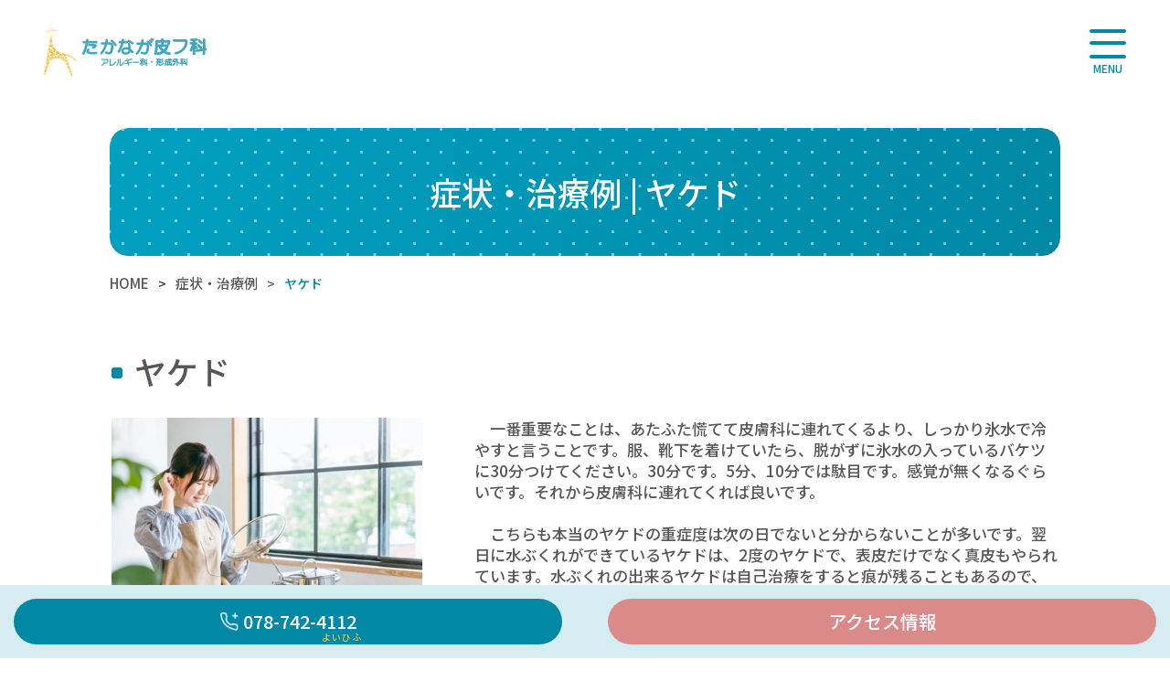

--- FILE ---
content_type: text/html
request_url: https://www.takanaga-hifuka.com/column/s-yakedo.html
body_size: 15979
content:
<!DOCTYPE html>
<html lang="ja">

<head>
  <meta charset="UTF-8">
  <meta name="viewport" content="width=device-width, initial-scale=1.0">
  <meta http-equiv="X-UA-Compatible" content="ie=edge">
  <title>ヤケド｜たかなが皮フ科・アレルギー科・形成外科</title>
  
  <link rel="apple-touch-icon-precomposed" href="../common/img/favicon.png">
<link rel="shortcut icon" type="image/x-icon" href="../common/img/favicon.png">
<meta property="og:image" content="../common/img/ogimage.jpg">

   <meta property="og:url" content="https://www.takanaga-hifuka.com/column/s-yakedo.html">
  <meta name="description" content="ヤケドのページです。「たかなが皮フ科・アレルギー科・形成外科」ではアトピー性皮膚炎や火傷等の治療。ケミカルピーリングや形成外科手術も行っています。">
  <meta property="og:title" content="ヤケド｜たかなが皮フ科・アレルギー科・形成外科">
  <meta property="og:description" content="ヤケドのページです。「たかなが皮フ科・アレルギー科・形成外科」ではアトピー性皮膚炎や火傷等の治療。ケミカルピーリングや形成外科手術も行っています。">
  <meta property="og:type" content="website">
  
  <link href="https://fonts.googleapis.com/css2?family=Lato:wght@400;700&family=Noto+Sans+JP:wght@400;500;600;700;900&display=swap" rel="stylesheet">

<link rel="stylesheet" href="../common/css/style.css">


<script src="https://ajax.googleapis.com/ajax/libs/jquery/3.5.1/jquery.min.js"></script>
  
  <!-- 個別 -->
  <link rel="stylesheet" href="../css/column.css">
  <!-- 個別 -->

  <!-- Google Tag Manager -->
<script>(function(w,d,s,l,i){w[l]=w[l]||[];w[l].push({'gtm.start':
new Date().getTime(),event:'gtm.js'});var f=d.getElementsByTagName(s)[0],
j=d.createElement(s),dl=l!='dataLayer'?'&l='+l:'';j.async=true;j.src='https://www.googletagmanager.com/gtm.js?id='+i+dl;f.parentNode.insertBefore(j,f);})(window,document,'script','dataLayer','GTM-T52Q952');</script>
<!-- End Google Tag Manager -->
</head>

<body id="pTop">
  <!-- Google Tag Manager (noscript) -->
<noscript><iframe src="https://www.googletagmanager.com/ns.html?id=GTM-T52Q952" height="0" width="0" style="display:none;visibility:hidden"></iframe></noscript>
<!-- End Google Tag Manager (noscript) -->

  
<!-- header -->
<header>
	<div class="hLogo"><a href="../"><img src="../common/img/logo.svg" alt="たかなが皮フ科・アレルギー科・形成外科"></a></div>
    <!-- nav -->
    <nav class="header_nav">
      <ul>
        <li><a href="../"><span class="caption">HOME</span>ホーム</a></li>
        <li><a href="../annai/"><span class="caption">CONSULTATION</span><span>診療案内</span></a></li>
        <li><a href="../greeting/"><span class="caption">GREETING</span><span>ごあい</span><span>さつ</span></a></li>
        <li><a href="../operation/"><span class="caption">SURGERY</span><span>形成外科</span><span>手術</span></a></li>
        <li><a href="../chemical/"><span class="caption">CHEMICAL PEEL</span><span>ケミカル</span><span>ピーリング</span></a></li>
        <li><a href="../column/"><span class="caption">ABOUT</span><span>症状・</span><span>治療例</span></a></li>
        <li><a href="../access/"><span class="caption">ACCESS</span><span>アク</span><span>セス</span></a></li>
        <li><a href="../memoirs/"><span class="caption">ESSAY</span><span>随想</span></a></li>
      </ul>
    </nav>
    <!-- /nav -->

    <div class="right">
      <p class="contact_btn bgblu white pc_tab">
        <span class="flex">
          <img src="../common/img/tel2.png" alt="tel">
          078-742-4112
          <span class="yellow abp">よいひふ</span>
        </span>
      </p>
    <ul class="headerUl">
      <li class="menuBtn">
        <div class="menu-trigger">
          <span></span>
          <span></span>
          <span></span>
        </div>
  
        <nav class="gnav">
          <div class="gnav__wrap">
            <ul class="gnav__menu f700">
              <li class="gnav__menu__item"><a href="../">ホーム</a></li>
              <li class="gnav__menu__item"><a href="../annai/">診療案内</a></li>
              <li class="gnav__menu__item"><a href="../greeting/">ごあいさつ</a></li>
              <li class="gnav__menu__item"><a href="../operation/">形成外科手術</a></li>
              <li class="gnav__menu__item"><a href="../chemical/">ケミカルピーリング</a></li>
              <li class="gnav__menu__item"><a href="../column/">症状・治療例</a></li>
              <li class="gnav__menu__item"><a href="../access/">アクセス</a></li>
              <li class="gnav__menu__item"><a href="../atopy/">メディア掲載情報</a></li>
              <li class="gnav__menu__item"><a href="../qa/">O&A</a></li>
              <li class="gnav__menu__item"><a href="../memoirs/">随想</a></li>
            </ul>
          </div><!--gnav-wrap-->
        </nav>
      </li>
    </ul>
    </div>
	
</header><!-- /header -->

  <!-- コンテンツ -->
  <section class="fv2">
    <div class="main-visual">
      <h1 class="white">症状・治療例<span class="pcnone"> | </span><br class="sp">ヤケド</h1>
    </div>
  </section>

  <ul class="pankuzu cf"><li><a href="../index.html">HOME</a>&gt;</li><li><a href="./index.html">症状・治療例</a>&gt;</li><li class="blue">ヤケド</li></ul>

<div class="main">
  <section class="art_sec1">
    <div class="inner">
      <h2 class="mainTit l_dot">
        ヤケド
      </h2>
      <div class="column_det_div">
        <div class="img"><img src="../img/column/yakedo.jpg" alt="ヤケド"></div>
        <div class="text_area">
          <p>
            　一番重要なことは、あたふた慌てて皮膚科に連れてくるより、しっかり氷水で冷やすと言うことです。服、靴下を着けていたら、脱がずに氷水の入っているバケツに30分つけてください。30分です。5分、10分では駄目です。感覚が無くなるぐらいです。それから皮膚科に連れてくれば良いです。<br>
            <br>
            　こちらも本当のヤケドの重症度は次の日でないと分からないことが多いです。翌日に水ぶくれができているヤケドは、2度のヤケドで、表皮だけでなく真皮もやられています。水ぶくれの出来るヤケドは自己治療をすると痕が残ることもあるので、必ず皮膚科を受診することを強くお勧めします。
          </p>
        </div>
      </div>
    </div>
  </section>

  <div class="art_sec2 bgblu2">
    <div class="inner">
      <div class="art_sec2_div3 bgwh">
        <div class="flex">
          <!-- 左 -->
          <div class="column_div">

            <div class="column_cont">
              <p class="blue l_pad">【あ】</p>
              <ul class="column_list l_pad2">
                <li class="l_dot arrow1"><a href="./s-atamazirami.html">頭ジラミ</a></li>
                <li class="l_dot arrow1"><a href="./s-enkeidatsumou.html">円形脱毛</a></li>
              </ul>
            </div>

            <div class="column_cont">
              <p class="blue l_pad">【か】</p>
              <ul class="column_list l_pad2">
                <li class="l_dot arrow1"><a href="./s-kaisen.html">疥癬（かいせん）</a></li>
                <li class="l_dot arrow1"><a href="./s-kabure.html">かぶれ（接触性皮膚炎）</a></li>
                <li class="l_dot arrow1"><a href="./s-kansen.html">乾癬（かんせん）</a></li>
                <li class="l_dot arrow1"><a href="./t-syuzyutsu-k.html">形成手術</a></li>
              </ul>
            </div>

            <div class="column_cont">
              <p class="blue l_pad">【さ】</p>
              <ul class="column_list l_pad2">
                <li class="l_dot arrow1"><a href="./s-shimoyake.html">しもやけ</a></li>
                <li class="l_dot arrow1"><a href="./t-syuzyutsu.html">手術</a></li>
                <li class="l_dot arrow1"><a href="./s-nouhou.html">掌蹠膿疱症<br> (しょうせきのうほうしょう)</a></li>
                <li class="l_dot arrow1"><a href="./s-hakuhan.html">尋常性白斑</a></li>
                <li class="l_dot arrow1"><a href="./s-yuuzei.html">尋常性疣贅<br>（じんじょうせいゆうぜい）</a></li>
                <li class="l_dot arrow1"><a href="./s-zinmashin.html">じんましん</a></li>
              </ul>
            </div>

          </div>
          <!-- 右 -->
          <div class="column_div">

            <div class="column_cont">
              <p class="blue l_pad">【た】</p>
              <ul class="column_list l_pad2">
                <li class="l_dot arrow1"><a href="./s-herupesu01.html">帯状疱疹（ヘルペス）</a></li>
                <li class="l_dot arrow1"><a href="./s-tako-uonome.html">たこ・うおのめ</a></li>
                <li class="l_dot arrow1"><a href="./s-herupesu02.html">単純性疱疹（ヘルペス）</a></li>
                <li class="l_dot arrow1"><a href="./s-denpuu.html">癜風（でんぷう）</a></li>
                <li class="l_dot arrow1"><a href="./s-tokozure.html">床ずれ</a></li>
                <li class="l_dot arrow1"><a href="./s-tobihi.html">トビヒ</a></li>
              </ul>
            </div>

            <div class="column_cont">
              <p class="blue l_pad">【な】</p>
              <ul class="column_list l_pad2">
                <li class="l_dot arrow1"><a href="./t-nikibi.html">ニキビ</a></li>
              </ul>
            </div>

            <div class="column_cont">
              <p class="blue l_pad">【は】</p>
              <ul class="column_list l_pad2">
                <li class="l_dot arrow1"><a href="./t-biyou.html">美容皮膚科</a></li>
              </ul>
            </div>

            <div class="column_cont">
              <p class="blue l_pad">【ま】</p>
              <ul class="column_list l_pad2">
                <li class="l_dot arrow1"><a href="./s-mizuibo.html">水イボ</a></li>
                <li class="l_dot arrow1"><a href="./t-mizumushi01.html">水虫たいじ1</a></li>
                <li class="l_dot arrow1"><a href="./t-mizumushi02.html">水虫たいじ2</a></li>
              </ul>
            </div>

            <div class="column_cont">
              <p class="blue l_pad">【や】</p>
              <ul class="column_list l_pad2">
                <li class="l_dot arrow1"><a href="./s-yakedo.html">ヤケド</a></li>
              </ul>
            </div>

          </div>
        </div>
      </div>
    </div>
  </div>

</div>
  <div class="contact content_wrap">
  <div class="inner2">
    <div class="contact_div1">
      <div class="left">
        <div class="map">
          <iframe src="https://www.google.com/maps/embed?pb=!1m18!1m12!1m3!1d3281.229354486745!2d135.1064464762384!3d34.674160484635685!2m3!1f0!2f0!3f0!3m2!1i1024!2i768!4f12!3m3!1m2!1s0x6000842c453b4755%3A0xc3a734b4720f6db!2z44Gf44GL44Gq44GM55qu44OV56eR44O744Ki44Os44Or44Ku44O856eR44O75b2i5oiQ5aSW56eR!5e0!3m2!1sja!2sjp!4v1693363346329!5m2!1sja!2sjp" width="600" height="450" style="border:0;" allowfullscreen="" loading="lazy" referrerpolicy="no-referrer-when-downgrade"></iframe>
        </div>
        <div class="bottom">
          <div class="text">
            〒654-0131 神戸市須磨区横尾1-8<br>
            （神戸市営地下鉄『妙法寺』駅前）<br>
            <a href="tel:078-742-4112">TEL:078-742-4112</a> / FAX:078-741-4114
          </div>
          <div class="link">
            <a href="../access/" class="btn2 arrow2 blue">詳しくはこちら</a>
          </div>
        </div>
      </div>
      <div class="right">
        <div class="time-div">
          <table class="time-table">
            <tbody>
              <tr>
                <th></th>
                <th class="left">診療時間</th>
                <th>月</th>
                <th>火</th>
                <th>水</th>
                <th>木</th>
                <th>金</th>
                <th>土</th>
              </tr>
              <tr>
                <td class="ver">午<br>前</td>
                <td class="left">9:30 - 12:30</td>
                <td class="blue">○</td>
                <td class="blue">○</td>
                <td class="blue">○</td>
                <td class="blue">○</td>
                <td class="blue">○</td>
                <td class="blue">○</td>
              </tr>
              <tr>
                <td class="ver">午<br>後</td>
                <td class="left">13:15 - 15:00</td>
                <td></td>
                <td class="blue">▲</td>
                <td></td>
                <td></td>
                <td></td>
                <td></td>
              </tr>
              <tr>
                <td class="ver">午<br>後</td>
              <td class="left">16:00 - 19:00</td>
              <td class="blue">○</td>
              <td class="blue">○</td>
              <td class="blue">○</td>
              <td class="blue">×</td>
              <td class="blue">○</td>
              <td class="blue">◎</td>
              </tr>
            </tbody>
            </table>
            <p class="covp1 blue">◎ … 土曜日14:00〜19:00 形成外科手術(予約制)</p>
            <p class="covp1 blue">▲ … 火曜日13:15～15:00 高周波ラジオ波によるイボ取り(予約制)</p>
            <p class="covp1 red">休診日 : 木曜午後・日曜・祝日 </p>
            <!-- <p class="covp2 red">
              ピアス・プラセンタ注射・予防接種は水曜午前、金曜午前、土曜はしておりません。
            </p> -->
        </div>
      </div>
    </div>

    <div class="contact_div2">
      <div class="flex">
          <p class="contact_div2-p1 bgblu white">大型駐車場あります！</p>
          <p class="contact_div2-p2">
            お車でご来院の方は、<br class="sp">リファーレ駐車場をご利用下さい。<br>
            駐車券を提示いただければ<br class="sp"><span class="red">９０分無料チケット</span>をお渡しいたします。
          </p>
      </div>
    </div>
  </div>
</div>

  <!-- コンテンツ -->

  <div class="sp_bot_btn pc2">
  <div class="flex">
    <a href="tel:078-742-4112" class="tel_btn">
      <img src="../common/img/tel2.png" alt="tel">
      078-742-4112
      <span class="yellow abp">よいひふ</span>
    </a>
    <a href="../access/" class="acc_btn">
      アクセス情報
    </a>
  </div>
</div>

<footer class="bgblu white">
  <p id="pageTop"><a href="#pTop"><img src="../common/img/pagetop.svg" alt="ページトップへ"></a></p>

  <div class="footer_nav">
    <div class="inner">
      <div class="Flogo"><img src="../common/img/footer_logo.png" alt="たかなが皮フ科・アレルギー科・形成外科"></div>
      <nav>
        <ul class="menu_list">
          <li><a href="../">HOME</a></li>
          <li><a href="../annai/">診療案内</a></li>
          <li><a href="../greeting/">ごあいさつ</a></li>
          <li><a href="../operation/">形成外科術</a></li>
          <li><a href="../chemical/">ケミカルピーリング</a></li>
          <li><a href="../column/">症状・治療例</a></li>
          <li><a href="../access/">アクセス</a></li>
          <li><a href="../atopy/">メディア掲載情報</a></li>
          <li><a href="../qa/">O&A</a></li>
          <li><a href="../memoirs/">随想</a></li>
        </ul>
      </nav>
    </div>
  </div>

  <div class="footer_copy">
    <div class="inner">
      <p class="copy">©2023 たかなが皮フ科・アレルギー科・形成外科</p>
    </div>
  </div>
</footer>

<script type="text/javascript" src="../common/js/common.js"></script>
<script src="../common/js/script.js"></script>

</body>

</html>

--- FILE ---
content_type: text/css
request_url: https://www.takanaga-hifuka.com/common/css/style.css
body_size: 30971
content:
input,
button,
select,
textarea {
  -webkit-appearance: none;
  -moz-appearance: none;
  appearance: none;
  background: transparent;
  border: none;
  border-radius: 0;
  font: inherit;
  outline: none;
  display: block; }

textarea {
  resize: vertical; }

input[type='checkbox'],
input[type='radio'] {
  display: none; }

input[type='submit'],
input[type='button'],
label,
button,
select {
  cursor: pointer; }

select::-ms-expand {
  display: none; }

dl, ol, ul {
  margin-bottom: 0px;
  margin-bottom: 0rem; }

.h1, .h2, .h3, .h4, .h5, .h6, h1, h2, h3, h4, h5, h6 {
  margin-bottom: 0;
  line-height: 150%;
  font-family: "Noto Sans JP", sans-serif;
  font-weight: 500; }

p {
  font-size: 15px;
  margin-bottom: 0;
  font-family: "Noto Sans JP", sans-serif;
  line-height: 1.4; }

table {
  border-collapse: collapse; }

input,
button,
select,
textarea {
  -webkit-appearance: none;
  -moz-appearance: none;
  appearance: none;
  background: transparent;
  border: none;
  border-radius: 0;
  font: inherit;
  outline: none;
  display: block; }

textarea {
  resize: vertical; }

input[type='checkbox'],
input[type='radio'] {
  display: none; }

input[type='submit'],
input[type='button'],
label,
button,
select {
  cursor: pointer; }

select::-ms-expand {
  display: none; }

dl, ol, ul {
  margin-bottom: 0px;
  margin-bottom: 0rem; }

.h1, .h2, .h3, .h4, .h5, .h6, h1, h2, h3, h4, h5, h6 {
  margin-bottom: 0;
  line-height: 150%;
  font-family: "Noto Sans JP", sans-serif;
  font-weight: 500; }

p {
  font-size: 15px;
  margin-bottom: 0;
  font-family: "Noto Sans JP", sans-serif;
  line-height: 1.4; }

table {
  border-collapse: collapse; }

header {
  padding: 30px 3.75% 15px;
  width: 100%;
  display: -webkit-box;
  display: -ms-flexbox;
  display: flex;
  -webkit-box-pack: justify;
      -ms-flex-pack: justify;
          justify-content: space-between;
  -webkit-box-align: center;
      -ms-flex-align: center;
          align-items: center;
  position: fixed;
  left: 0;
  right: 0;
  margin: 0 auto;
  top: 0;
  background: #fff;
  z-index: 999;
  -webkit-transition: 0.4s;
  transition: 0.4s; }
  @media (max-width: 767px) {
    header {
      padding: 5px 3.75%; } }
  header.headerScroll {
    padding: 10px 3.75%; }
    @media (max-width: 767px) {
      header.headerScroll {
        padding: 5px 3.75%; } }
    header.headerScroll .hLogo {
      max-width: 250px; }
  header .headerUl {
    margin: 0 0 0; }
    header .headerUl:after {
      content: '';
      display: block;
      clear: both; }
  header .hLogo {
    max-width: 304px;
    width: 15%;
    -webkit-transition: 0.4s;
    transition: 0.4s; }
    @media (max-width: 1023px) {
      header .hLogo {
        width: 200px; } }
    header .hLogo a {
      opacity: 1; }
      header .hLogo a:hover img {
        opacity: 1; }
  header .contact_btn {
    width: 100%;
    width: 232px;
    display: -webkit-box;
    display: -ms-flexbox;
    display: flex;
    -webkit-box-align: center;
        -ms-flex-align: center;
            align-items: center;
    -webkit-box-pack: center;
        -ms-flex-pack: center;
            justify-content: center;
    -webkit-box-orient: vertical;
    -webkit-box-direction: normal;
        -ms-flex-direction: column;
            flex-direction: column;
    height: 60px;
    border-radius: 50px;
    padding: 0 20px; }
    header .contact_btn .abp {
      position: absolute;
      color: #F2C64E !important;
      right: 0%;
      bottom: -8px;
      font-size: 12px;
      font-size: 1.2rem;
      letter-spacing: 0.2em; }
      @media (max-width: 1240px) {
        header .contact_btn .abp {
          letter-spacing: 0.1em;
          right: 0px;
          font-size: 1rem; } }
    header .contact_btn img {
      width: 20px;
      padding: 3px 0 0; }
    @media (max-width: 1300px) {
      header .contact_btn {
        border-radius: 50%;
        width: 50px;
        height: 50px;
        margin-right: 20px; } }
    @media (max-width: 1300px) {
      header .contact_btn.pc_tab {
        display: none; } }
    header .contact_btn.sp_tab {
      display: none; }
      @media (max-width: 1300px) {
        header .contact_btn.sp_tab {
          display: -webkit-box;
          display: -ms-flexbox;
          display: flex; } }
    header .contact_btn span {
      display: block; }
      header .contact_btn span.small {
        font-size: 11px;
        font-size: 1.1rem; }
      header .contact_btn span.flex {
        font-size: 26px;
        font-size: 2.6rem;
        position: relative;
        -webkit-box-align: center;
            -ms-flex-align: center;
                align-items: center;
        display: -webkit-box;
        display: -ms-flexbox;
        display: flex; }
        header .contact_btn span.flex img {
          width: 20px;
          margin-right: 5px; }
        @media (max-width: 1240px) {
          header .contact_btn span.flex {
            font-size: 2rem; } }
  header .header_nav {
    width: 65%; }
    @media (max-width: 1300px) {
      header .header_nav {
        display: none; } }
    @media (max-width: 1023px) {
      header .header_nav {
        display: none; } }
    header .header_nav ul {
      display: -webkit-box;
      display: -ms-flexbox;
      display: flex;
      -webkit-box-pack: center;
          -ms-flex-pack: center;
              justify-content: center; }
      header .header_nav ul li {
        padding: 0 2.23%;
        border-left: 1px solid #ccc;
        width: -webkit-max-content;
        width: -moz-max-content;
        width: max-content;
        min-width: 100px; }
        @media (max-width: 1600px) {
          header .header_nav ul li {
            padding: 0 2%; } }
        @media (max-width: 1240px) {
          header .header_nav ul li {
            padding: 0 1%; } }
        header .header_nav ul li:first-child {
          border-left: none; }
        header .header_nav ul li a {
          display: block;
          text-decoration: none;
          text-align: center;
          font-size: 13px;
          font-size: 1.3rem;
          width: 100%; }
          @media (max-width: 1600px) {
            header .header_nav ul li a {
              font-size: 1.2rem; } }
          header .header_nav ul li a:hover {
            color: #0088A4; }
          header .header_nav ul li a span {
            display: inline-block;
            line-height: 1em; }
          header .header_nav ul li a .caption {
            display: block;
            color: #F2C64E;
            font-size: 12px;
            font-size: 1.2rem;
            margin-bottom: 7px; }
            @media (max-width: 1600px) {
              header .header_nav ul li a .caption {
                font-size: 1rem; } }
  header .right {
    display: -webkit-box;
    display: -ms-flexbox;
    display: flex; }
    @media (max-width: 1023px) {
      header .right {
        width: auto; } }
    header .right .headerUl {
      display: none;
      /*gnav*/ }
      @media (max-width: 1300px) {
        header .right .headerUl {
          display: block; } }
      header .right .headerUl .menu-trigger,
      header .right .headerUl .menu-trigger span {
        display: inline-block;
        -webkit-transition: all .4s;
        transition: all .4s;
        -webkit-box-sizing: border-box;
                box-sizing: border-box; }
      header .right .headerUl .menu-trigger {
        position: relative;
        width: 40px;
        height: 44px;
        z-index: 10000;
        opacity: 1 !important; }
        header .right .headerUl .menu-trigger:before {
          content: "MENU";
          display: block;
          position: absolute;
          font-size: 12px;
          font-size: 1.2rem;
          left: 0;
          right: 0;
          text-align: center;
          bottom: -8px;
          color: #0088A4; }
        header .right .headerUl .menu-trigger span {
          position: absolute;
          left: 0;
          width: 100%;
          height: 4px;
          background-color: #0088A4;
          border-radius: 4px; }
          header .right .headerUl .menu-trigger span:nth-of-type(1) {
            top: 0px; }
          header .right .headerUl .menu-trigger span:nth-of-type(2) {
            top: 13px; }
          header .right .headerUl .menu-trigger span:nth-of-type(3) {
            bottom: 12px; }
        header .right .headerUl .menu-trigger.active span:nth-of-type(1) {
          -webkit-transform: translateY(19px) rotate(-45deg);
          transform: translateY(19px) rotate(-45deg);
          background-color: #fff;
          top: -11px; }
        header .right .headerUl .menu-trigger.active span:nth-of-type(2) {
          opacity: 0; }
        header .right .headerUl .menu-trigger.active span:nth-of-type(3) {
          -webkit-transform: translateY(-19px) rotate(45deg);
          transform: translateY(-19px) rotate(45deg);
          background-color: #fff; }
        header .right .headerUl .menu-trigger.active:before {
          content: "CLOSE";
          color: #fff; }
      header .right .headerUl .gnav {
        background: rgba(0, 137, 164, 0.93725);
        display: none;
        height: 100%;
        position: fixed;
        width: 100%;
        z-index: 9999;
        -webkit-transition: 1s;
        transition: 1s;
        left: 0;
        top: 0; }
        header .right .headerUl .gnav.active {
          display: block; }
        header .right .headerUl .gnav .gnav__wrap {
          -webkit-box-align: center;
              -ms-flex-align: center;
                  align-items: center;
          display: -webkit-box;
          display: -ms-flexbox;
          display: flex;
          height: 100%;
          -webkit-box-pack: center;
              -ms-flex-pack: center;
                  justify-content: center;
          position: fixed;
          width: 100%;
          top: 30px;
          overflow: scroll; }
          header .right .headerUl .gnav .gnav__wrap .gnav__menu {
            display: block;
            width: 100%;
            padding: 80px 0 60px; }
            header .right .headerUl .gnav .gnav__wrap .gnav__menu .gnav__menu__item {
              width: 95%;
              padding: 5px 0px;
              text-align: center;
              margin: 10px; }
              @media (max-width: 591px) {
                header .right .headerUl .gnav .gnav__wrap .gnav__menu .gnav__menu__item {
                  margin: 0 10px; } }
              header .right .headerUl .gnav .gnav__wrap .gnav__menu .gnav__menu__item a {
                color: #ffffff;
                font-size: 20px;
                font-size: 2rem;
                padding: 0;
                text-decoration: none;
                -webkit-transition: .5s;
                transition: .5s;
                background: none;
                width: 100%; }
                @media (max-width: 591px) {
                  header .right .headerUl .gnav .gnav__wrap .gnav__menu .gnav__menu__item a {
                    font-size: 1.8rem; } }

input,
button,
select,
textarea {
  -webkit-appearance: none;
  -moz-appearance: none;
  appearance: none;
  background: transparent;
  border: none;
  border-radius: 0;
  font: inherit;
  outline: none;
  display: block; }

textarea {
  resize: vertical; }

input[type='checkbox'],
input[type='radio'] {
  display: none; }

input[type='submit'],
input[type='button'],
label,
button,
select {
  cursor: pointer; }

select::-ms-expand {
  display: none; }

dl, ol, ul {
  margin-bottom: 0px;
  margin-bottom: 0rem; }

.h1, .h2, .h3, .h4, .h5, .h6, h1, h2, h3, h4, h5, h6 {
  margin-bottom: 0;
  line-height: 150%;
  font-family: "Noto Sans JP", sans-serif;
  font-weight: 500; }

p {
  font-size: 15px;
  margin-bottom: 0;
  font-family: "Noto Sans JP", sans-serif;
  line-height: 1.4; }

table {
  border-collapse: collapse; }

#pageTop {
  position: absolute;
  top: -40px;
  left: 0;
  right: 0;
  margin: auto;
  width: -webkit-fit-content;
  width: -moz-fit-content;
  width: fit-content; }

footer {
  position: relative; }
  @media (max-width: 767px) {
    footer {
      margin-bottom: 40px; } }
  footer .footer_nav {
    padding-bottom: 25px; }
    footer .footer_nav .inner .Flogo {
      display: -webkit-box;
      display: -ms-flexbox;
      display: flex;
      -webkit-box-pack: center;
          -ms-flex-pack: center;
              justify-content: center;
      padding: 70px 0 40px;
      max-width: 229px;
      margin: auto; }
      @media (max-width: 767px) {
        footer .footer_nav .inner .Flogo {
          max-width: 150px;
          margin: auto; } }
    footer .footer_nav .inner nav {
      display: -webkit-box;
      display: -ms-flexbox;
      display: flex;
      -webkit-box-pack: center;
          -ms-flex-pack: center;
              justify-content: center; }
      footer .footer_nav .inner nav ul.menu_list {
        width: 100%;
        display: -webkit-box;
        display: -ms-flexbox;
        display: flex;
        -webkit-box-pack: justify;
            -ms-flex-pack: justify;
                justify-content: space-between;
        padding: 25px 0;
        border-top: 1px solid #fff;
        border-bottom: 1px solid #fff; }
        footer .footer_nav .inner nav ul.menu_list li a {
          display: block;
          color: #fff; }
  footer .footer_copy .inner p {
    text-align: center; }
    footer .footer_copy .inner p.copy {
      font-size: 16px;
      font-size: 1.6rem;
      line-height: 36px; }
      @media (max-width: 767px) {
        footer .footer_copy .inner p.copy {
          font-size: 1.4rem; } }
  @media (max-width: 767px) {
    footer {
      padding-bottom: 60px; }
      footer .footer_nav .inner nav ul.menu_list {
        -ms-flex-wrap: wrap;
            flex-wrap: wrap; }
        footer .footer_nav .inner nav ul.menu_list li {
          width: 100%;
          text-align: center;
          margin: 5px auto; } }

.sp_bot_btn {
  background: #D5ECF0;
  padding: 15px;
  position: fixed;
  bottom: 0;
  left: 0;
  z-index: 99;
  width: 100%; }
  .sp_bot_btn .flex {
    -webkit-box-pack: justify;
        -ms-flex-pack: justify;
            justify-content: space-between; }
    .sp_bot_btn .flex a {
      border-radius: 30px;
      height: 50px;
      display: -webkit-box;
      display: -ms-flexbox;
      display: flex;
      -webkit-box-pack: center;
          -ms-flex-pack: center;
              justify-content: center;
      -webkit-box-align: center;
          -ms-flex-align: center;
              align-items: center;
      color: #fff;
      width: 48%;
      font-size: 20px;
      font-size: 2rem;
      position: relative; }
      .sp_bot_btn .flex a.tel_btn {
        background: #0088A4; }
      .sp_bot_btn .flex a.acc_btn {
        background: #DB8A8A; }
      .sp_bot_btn .flex a .abp {
        position: absolute;
        color: #F2C64E !important;
        letter-spacing: 0.1em;
        right: 50%;
        bottom: 0;
        margin-right: -13.5%;
        font-size: 10px;
        font-size: 1rem; }
        @media (max-width: 1023px) {
          .sp_bot_btn .flex a .abp {
            margin-right: -16%; } }
        @media (max-width: 767px) {
          .sp_bot_btn .flex a .abp {
            margin-right: -21%; } }
        @media (max-width: 591px) {
          .sp_bot_btn .flex a .abp {
            margin-right: -44%; } }
      .sp_bot_btn .flex a img {
        width: 20px;
        margin-right: 5px; }

html {
  width: 100% !important;
  line-height: 1.6;
  font-size: 62.5%;
  -webkit-text-size-adjust: 100%;
  -moz-text-size-adjust: 100%;
   -ms-text-size-adjust: 100%;
       text-size-adjust: 100%;
  -webkit-text-size-adjust: 100%;
  font-family: "Noto Sans JP", sans-serif; }

body {
  font-size: 15px;
  font-size: 1.5rem;
  font-weight: 500;
  color: #575757; }

.pc {
  display: block; }
  @media (max-width: 767px) {
    .pc {
      display: none !important; } }

@media (max-width: 767px) {
  .pcnone {
    display: none !important; } }

.pc2 {
  display: none; }
  @media (max-width: 1300px) {
    .pc2 {
      display: block; } }

.sp {
  display: none; }
  @media (max-width: 767px) {
    .sp {
      display: block; } }

.sp2 {
  display: none; }
  @media (max-width: 591px) {
    .sp2 {
      display: block; } }

.pc_tab {
  display: block; }
  @media (max-width: 1023px) {
    .pc_tab {
      display: none; } }

.sp_tab {
  display: none; }
  @media (max-width: 1023px) {
    .sp_tab {
      display: block; } }

img {
  border: none;
  vertical-align: bottom;
  line-height: 1;
  -ms-interpolation-mode: bicubic;
  width: auto;
  max-width: 100%;
  height: auto; }

.white {
  color: #fff; }

.blue {
  color: #0088A4; }

.red {
  color: #DB8A8A; }

.orange {
  color: #F5833C; }

.bgblu {
  background: #0088A4; }

.bgblu2 {
  background: #D5ECF0; }

.bggol {
  background: #F2C64E; }

.bgbro {
  background: #F8F8F2; }

.bgyel {
  background: #FCFCF4; }

.bgwh {
  background: #fff; }

.bgred {
  background: #DB8A8A; }

.textblu {
  color: #0088A4 !important; }

.textblk {
  color: #575757 !important; }

p, li, a, h1, h2, h3, h4, h5, h6, ::-webkit-input-placeholder {
  font-family: "Noto Sans JP", sans-serif; }

p, li, a, h1, h2, h3, h4, h5, h6, ::-moz-placeholder {
  font-family: "Noto Sans JP", sans-serif; }

p, li, a, h1, h2, h3, h4, h5, h6, ::-ms-input-placeholder {
  font-family: "Noto Sans JP", sans-serif; }

p, li, a, h1, h2, h3, h4, h5, h6, ::placeholder {
  font-family: "Noto Sans JP", sans-serif; }

a {
  font-size: 1em;
  color: #575757;
  text-decoration: none;
  font-size: 15px; }
  a:hover {
    text-decoration: none;
    color: #0088A4;
    opacity: 0.8; }
  a.disabled {
    pointer-events: none;
    opacity: .4; }

li {
  list-style-type: none; }

* {
  margin: 0;
  padding: 0;
  -webkit-box-sizing: border-box;
          box-sizing: border-box; }

@media (max-width: 1023px) {
  img {
    width: auto; } }

.mt1 {
  margin-top: 20px; }

.wrapper {
  position: relative;
  padding-top: 75px;
  overflow: hidden; }
  @media (max-width: 1023px) {
    .wrapper {
      padding-top: 60px; } }

.inner {
  margin: auto;
  width: 95%;
  max-width: 1037px; }
  @media (max-width: 1023px) {
    .inner {
      -webkit-box-sizing: border-box;
              box-sizing: border-box; } }

.inner2 {
  margin: auto;
  width: 95%;
  max-width: 1080px; }
  @media (max-width: 1023px) {
    .inner2 {
      -webkit-box-sizing: border-box;
              box-sizing: border-box; } }

.flex-cont {
  display: -webkit-box;
  display: -ms-flexbox;
  display: flex;
  -ms-flex-wrap: wrap;
      flex-wrap: wrap; }

a[href*="tel:"] {
  pointer-events: none;
  cursor: default;
  text-decoration: none; }
  @media (max-width: 767px) {
    a[href*="tel:"] {
      pointer-events: auto; } }

a.btn {
  background: url(../img/btn_bg.png) 5% center #0088A4 no-repeat;
  background-size: contain;
  color: #fff;
  display: block;
  text-align: center;
  border-radius: 100px;
  width: 90%;
  max-width: 320px;
  margin: 0 auto;
  padding: 10px 20px;
  -webkit-box-sizing: border-box;
          box-sizing: border-box; }
  @media (max-width: 767px) {
    a.btn {
      width: 80%; } }

.btn1 span {
  display: block; }
  .btn1 span.small {
    font-size: 11px;
    font-size: 1.1rem; }
  .btn1 span.flex {
    font-size: 20px;
    font-size: 2rem; }

.btn3 {
  border: 1px solid;
  border-radius: 9px;
  max-width: 380px;
  width: 100%;
  height: 65px;
  display: -webkit-box;
  display: -ms-flexbox;
  display: flex;
  -webkit-box-align: center;
      -ms-flex-align: center;
          align-items: center;
  -webkit-box-pack: center;
      -ms-flex-pack: center;
          justify-content: center;
  font-size: 17px;
  font-size: 1.7rem; }

.flex {
  display: -webkit-box;
  display: -ms-flexbox;
  display: flex; }

.time-div {
  background: #fff;
  max-width: 520px;
  width: 100%;
  -webkit-box-shadow: 0 0px 8px rgba(0, 0, 0, 0.16078);
          box-shadow: 0 0px 8px rgba(0, 0, 0, 0.16078);
  border-radius: 8px 0 0 8px;
  padding: 35px 6% 40px; }
  .time-div .covp1 {
    font-size: 14px;
    font-size: 1.4rem;
    font-weight: 500;
    padding-left: 2.5em;
    text-indent: -2.5em; }
  .time-div .covp2 {
    font-size: 14px;
    font-size: 1.4rem;
    margin-top: 5px; }

.time-table {
  width: 100%;
  letter-spacing: 0; }
  .time-table th, .time-table td {
    border-bottom: 1px solid #CBCBCB;
    text-align: center;
    width: 10%;
    font-size: 18px;
    font-size: 1.8rem;
    font-weight: 700;
    letter-spacing: 0.3px; }
  .time-table th {
    text-align: center;
    padding: 0 0 12px;
    font-weight: 500; }
  .time-table .left {
    text-align: left;
    width: 25%;
    top: 0;
    left: 0;
    background: #fff;
    font-weight: 500; }
  .time-table .blue {
    padding: 12px 0;
    font-weight: 700; }
  .time-table .ver {
    font-size: 14px;
    font-size: 1.4rem;
    font-weight: 500;
    line-height: 1.2; }
  @media (max-width: 767px) {
    .time-table .left {
      font-size: 1.3rem; } }

.contact {
  padding: 70px 0 95px; }
  .contact .contact_div1 {
    display: -webkit-box;
    display: -ms-flexbox;
    display: flex;
    -webkit-box-pack: justify;
        -ms-flex-pack: justify;
            justify-content: space-between; }
    .contact .contact_div1 > .left {
      max-width: 520px;
      width: 49%; }
      .contact .contact_div1 > .left .map {
        width: 100%;
        height: 268px; }
        .contact .contact_div1 > .left .map iframe {
          width: 100%;
          height: 100%; }
      .contact .contact_div1 > .left .bottom {
        display: -webkit-box;
        display: -ms-flexbox;
        display: flex;
        -webkit-box-pack: justify;
            -ms-flex-pack: justify;
                justify-content: space-between;
        -webkit-box-align: center;
            -ms-flex-align: center;
                align-items: center;
        margin-top: 20px; }
        .contact .contact_div1 > .left .bottom .text {
          font-size: 14px;
          font-size: 1.4rem;
          width: 64%; }
        .contact .contact_div1 > .left .bottom .link {
          width: 180px; }
    .contact .contact_div1 > .right {
      max-width: 520px;
      width: 49%; }
      .contact .contact_div1 > .right .time-div {
        border-radius: 8px; }
    .contact .contact_div1 .time-table {
      margin-bottom: 5px; }
  .contact .contact_div2 {
    display: -webkit-box;
    display: -ms-flexbox;
    display: flex;
    -webkit-box-align: center;
        -ms-flex-align: center;
            align-items: center;
    padding: 15px 0;
    border-top: 2px solid #0088A4;
    border-bottom: 2px solid #0088A4;
    max-width: 760px;
    width: 100%;
    margin: 40px auto 0; }
    .contact .contact_div2 .flex {
      -webkit-box-align: center;
          -ms-flex-align: center;
              align-items: center;
      width: 100%; }
      .contact .contact_div2 .flex .contact_div2-p1 {
        display: -webkit-box;
        display: -ms-flexbox;
        display: flex;
        -webkit-box-align: center;
            -ms-flex-align: center;
                align-items: center;
        -webkit-box-pack: center;
            -ms-flex-pack: center;
                justify-content: center;
        height: 48px;
        max-width: 217px;
        width: 30%;
        border-radius: 50px; }
      .contact .contact_div2 .flex .contact_div2-p2 {
        width: 67%;
        padding-left: 5%;
        margin-left: 5%;
        border-left: 1px solid #0088A4;
        font-size: 17px;
        font-size: 1.7rem; }
        .contact .contact_div2 .flex .contact_div2-p2 span {
          font-weight: 700; }
  @media (max-width: 767px) {
    .contact .contact_div1 {
      -webkit-box-orient: vertical;
      -webkit-box-direction: normal;
          -ms-flex-direction: column;
              flex-direction: column; }
      .contact .contact_div1 > .left {
        width: 100%;
        max-width: none;
        max-width: initial; }
      .contact .contact_div1 > .right {
        width: 100%;
        max-width: none;
        max-width: initial; }
        .contact .contact_div1 > .right .time-div {
          border-radius: 8px;
          margin: 40px auto 0; } }
  @media (max-width: 591px) {
    .contact .contact_div1 .left .bottom {
      -webkit-box-orient: vertical;
      -webkit-box-direction: normal;
          -ms-flex-direction: column;
              flex-direction: column;
      -webkit-box-pack: start;
          -ms-flex-pack: start;
              justify-content: flex-start;
      -webkit-box-align: start;
          -ms-flex-align: start;
              align-items: flex-start; }
      .contact .contact_div1 .left .bottom .text {
        width: 100%;
        margin-bottom: 20px; }
    .contact .contact_div2 .flex {
      -webkit-box-orient: vertical;
      -webkit-box-direction: normal;
          -ms-flex-direction: column;
              flex-direction: column; }
      .contact .contact_div2 .flex .contact_div2-p1 {
        margin: auto;
        width: 100%; }
      .contact .contact_div2 .flex .contact_div2-p2 {
        width: 100%;
        padding: 0;
        margin: 20px 0 0;
        border: 0;
        text-align: center; } }

.noma {
  margin: 0 !important; }

.l_dot {
  position: relative;
  padding-left: 25px; }
  .l_dot:before {
    position: absolute;
    content: "";
    width: 12px;
    height: 12px;
    background: #0088A4;
    border-radius: 3px;
    left: 0;
    top: 8px; }

.l_dot_or {
  position: relative;
  padding-left: 25px; }
  .l_dot_or:before {
    position: absolute;
    content: "";
    width: 8px;
    height: 8px;
    background: #F2C64E;
    border-radius: 3px;
    left: 0;
    top: 0px;
    bottom: 0px;
    margin: auto; }

.l_pad {
  padding-left: 25px;
  padding-right: 25px; }
  @media (max-width: 1023px) {
    .l_pad {
      padding-left: 15px;
      padding-right: 15px; } }

.l_pad2 {
  padding-left: 65px;
  padding-right: 65px; }
  @media (max-width: 1023px) {
    .l_pad2 {
      padding-left: 35px;
      padding-right: 35px; } }

.l_pad3 {
  padding-left: 35px;
  padding-right: 35px; }
  @media (max-width: 1023px) {
    .l_pad3 {
      padding-left: 25px;
      padding-right: 25px; } }

.arrow1 {
  position: relative; }
  .arrow1::after {
    content: '';
    width: 8px;
    height: 8px;
    border-top: solid 2px #0088A4;
    border-right: solid 2px #0088A4;
    position: absolute;
    right: 10%;
    top: 0px;
    bottom: 0;
    margin: auto;
    -webkit-transform: rotate(45deg);
            transform: rotate(45deg); }

.lista {
  position: absolute;
  width: 100%;
  height: 100%;
  left: 0;
  top: 0;
  z-index: 1; }

.btn2 {
  display: -webkit-box;
  display: -ms-flexbox;
  display: flex;
  -webkit-box-align: center;
      -ms-flex-align: center;
          align-items: center;
  -webkit-box-pack: start;
      -ms-flex-pack: start;
          justify-content: flex-start;
  font-size: 18px;
  font-size: 1.8rem; }
  @media (max-width: 1023px) {
    .btn2 {
      font-size: 1.6rem; } }

.arrow2 {
  position: relative; }
  .arrow2:before {
    position: absolute;
    content: "";
    width: 48px;
    height: 48px;
    background: url(../../common/img/arrow.png) no-repeat;
    background-size: contain;
    top: 0;
    bottom: 0;
    right: 0;
    margin: auto; }
    @media (max-width: 1023px) {
      .arrow2:before {
        width: 38px;
        height: 38px; } }

.fv2 {
  display: -webkit-box;
  display: -ms-flexbox;
  display: flex;
  -webkit-box-align: center;
      -ms-flex-align: center;
          align-items: center;
  -webkit-box-pack: center;
      -ms-flex-pack: center;
          justify-content: center;
  position: relative;
  margin-top: 140px; }
  @media (max-width: 767px) {
    .fv2 {
      margin-top: 80px; } }
  .fv2 .main-visual {
    max-width: 1040px;
    background: url(../../common/img/art_mv.jpg) no-repeat;
    width: 92.5%;
    height: 140px;
    border-radius: 20px;
    display: -webkit-box;
    display: -ms-flexbox;
    display: flex;
    -webkit-box-align: center;
        -ms-flex-align: center;
            align-items: center;
    -webkit-box-pack: center;
        -ms-flex-pack: center;
            justify-content: center;
    background-size: cover; }
    @media (max-width: 767px) {
      .fv2 .main-visual {
        height: auto;
        padding: 30px 0; } }
    .fv2 .main-visual h1 {
      font-size: 35px;
      font-size: 3.5rem;
      font-weight: 500;
      text-align: center; }
      @media (max-width: 1023px) {
        .fv2 .main-visual h1 {
          font-size: 2.6rem; } }
      @media (max-width: 767px) {
        .fv2 .main-visual h1 {
          font-size: 2.4rem; } }
      @media (max-width: 591px) {
        .fv2 .main-visual h1 {
          font-size: 2rem; } }

.pankuzu {
  max-width: 1040px;
  margin: 0 auto;
  font-size: 14px;
  font-size: 1.4rem;
  padding: 18px 0;
  width: 92.5%; }
  .pankuzu li {
    margin: 0 0 0 10px;
    display: inline; }
    .pankuzu li:first-child {
      margin: 0;
      color: #333333; }
    .pankuzu li a {
      margin: 0 10px 0 0;
      text-decoration: none; }
      .pankuzu li a:hover {
        color: #0088A4; }

.mainTit {
  font-size: 35px;
  font-size: 3.5rem;
  font-weight: 500; }
  .mainTit:before {
    top: 43%; }
  @media (max-width: 1023px) {
    .mainTit {
      font-size: 3rem; } }
  @media (max-width: 767px) {
    .mainTit {
      font-size: 2.4rem; }
      .mainTit:before {
        top: 30%; } }
  @media (max-width: 591px) {
    .mainTit {
      font-size: 2rem; } }

.col3_list {
  display: -webkit-box;
  display: -ms-flexbox;
  display: flex;
  -ms-flex-wrap: wrap;
      flex-wrap: wrap;
  -webkit-box-pack: justify;
      -ms-flex-pack: justify;
          justify-content: space-between; }
  .col3_list li {
    width: 32%; }

.col4_list {
  display: -webkit-box;
  display: -ms-flexbox;
  display: flex;
  -ms-flex-wrap: wrap;
      flex-wrap: wrap;
  -webkit-box-pack: justify;
      -ms-flex-pack: justify;
          justify-content: space-between; }
  .col4_list li {
    width: 24%; }

.link_list {
  display: -webkit-box;
  display: -ms-flexbox;
  display: flex;
  -webkit-box-pack: justify;
      -ms-flex-pack: justify;
          justify-content: space-between;
  -ms-flex-wrap: wrap;
      flex-wrap: wrap; }
  .link_list li {
    max-width: 420px;
    width: 50%;
    margin-bottom: 10px; }
    .link_list li a {
      width: 90%;
      display: block;
      font-size: 17px;
      font-size: 1.7rem; }

#lightbox {
  top: 0 !important;
  left: 0 !important;
  right: 0 !important;
  bottom: 0 !important;
  margin: auto;
  display: -webkit-box;
  display: -ms-flexbox;
  display: flex;
  -webkit-box-align: center;
      -ms-flex-align: center;
          align-items: center;
  -webkit-box-pack: center;
      -ms-flex-pack: center;
          justify-content: center;
  -webkit-box-orient: vertical;
  -webkit-box-direction: normal;
      -ms-flex-direction: column;
          flex-direction: column;
  position: fixed; }

.news_att {
  color: #0088A4;
  width: 100%;
  text-align: right;
  font-size: 15px;
  font-size: 1.5rem; }


--- FILE ---
content_type: text/css
request_url: https://www.takanaga-hifuka.com/css/column.css
body_size: 3889
content:
input,
button,
select,
textarea {
  -webkit-appearance: none;
  -moz-appearance: none;
  appearance: none;
  background: transparent;
  border: none;
  border-radius: 0;
  font: inherit;
  outline: none;
  display: block; }

textarea {
  resize: vertical; }

input[type='checkbox'],
input[type='radio'] {
  display: none; }

input[type='submit'],
input[type='button'],
label,
button,
select {
  cursor: pointer; }

select::-ms-expand {
  display: none; }

dl, ol, ul {
  margin-bottom: 0px;
  margin-bottom: 0rem; }

.h1, .h2, .h3, .h4, .h5, .h6, h1, h2, h3, h4, h5, h6 {
  margin-bottom: 0;
  line-height: 150%;
  font-family: "Noto Sans JP", sans-serif;
  font-weight: 500; }

p {
  font-size: 15px;
  margin-bottom: 0;
  font-family: "Noto Sans JP", sans-serif;
  line-height: 1.4; }

table {
  border-collapse: collapse; }

.art_sec1 {
  margin: 40px auto 40px; }
  .art_sec1 .mainTit {
    margin-bottom: 25px; }
  .art_sec1 .title {
    font-size: 32px;
    font-size: 2rem;
    padding-top: 5px;
    padding-bottom: 5px;
    margin-bottom: 15px; }
    @media (max-width: 767px) {
      .art_sec1 .title {
        font-size: 1.8rem; } }
  .art_sec1 p {
    font-size: 27.2px;
    font-size: 1.7rem; }
  .art_sec1 .column_det_div {
    display: -webkit-box;
    display: -ms-flexbox;
    display: flex;
    -webkit-box-pack: justify;
        -ms-flex-pack: justify;
            justify-content: space-between;
    padding-bottom: 40px; }
    @media (max-width: 767px) {
      .art_sec1 .column_det_div {
        -webkit-box-orient: vertical;
        -webkit-box-direction: normal;
            -ms-flex-direction: column;
                flex-direction: column; } }
    .art_sec1 .column_det_div .img {
      max-width: 340px;
      width: 35%; }
      @media (max-width: 767px) {
        .art_sec1 .column_det_div .img {
          width: 100%;
          margin: 0 auto 30px; } }
    .art_sec1 .column_det_div .text_area {
      max-width: 640px;
      width: 63%; }
      @media (max-width: 767px) {
        .art_sec1 .column_det_div .text_area {
          width: 100%;
          max-width: none;
          max-width: initial;
          margin: auto; } }
      @media (max-width: 767px) {
        .art_sec1 .column_det_div .text_area p {
          font-size: 1.5rem; } }
  .art_sec1 .link_list {
    margin-top: 20px; }
    .art_sec1 .link_list li {
      width: 100%;
      max-width: none;
      max-width: initial; }
      .art_sec1 .link_list li::after {
        right: 0; }

.art_sec2 {
  padding: 80px 0; }
  .art_sec2 .art_sec2_div3 {
    padding: 40px 3.4%;
    border-radius: 20px; }
    .art_sec2 .art_sec2_div3 .flex {
      -webkit-box-pack: justify;
          -ms-flex-pack: justify;
              justify-content: space-between; }
      @media (max-width: 767px) {
        .art_sec2 .art_sec2_div3 .flex {
          -webkit-box-orient: vertical;
          -webkit-box-direction: normal;
              -ms-flex-direction: column;
                  flex-direction: column; } }
      .art_sec2 .art_sec2_div3 .flex .column_div {
        width: 50%;
        max-width: 460px; }
        @media (max-width: 767px) {
          .art_sec2 .art_sec2_div3 .flex .column_div {
            max-width: none;
            max-width: initial;
            width: 100%; } }
        .art_sec2 .art_sec2_div3 .flex .column_div p {
          margin-bottom: 10px;
          font-size: 27.2px;
          font-size: 1.7rem;
          font-weight: 700; }

.column_list li {
  max-width: 300px;
  margin-bottom: 10px; }
  @media (max-width: 767px) {
    .column_list li {
      max-width: none;
      max-width: initial;
      width: 100%; } }
  .column_list li::after {
    top: 0px;
    bottom: 0;
    margin: auto;
    right: 0; }
    @media (max-width: 767px) {
      .column_list li::after {
        right: 10%; } }
    @media (max-width: 591px) {
      .column_list li::after {
        right: 0%; } }
  .column_list li a {
    font-size: 27.2px;
    font-size: 1.7rem; }


--- FILE ---
content_type: application/javascript
request_url: https://www.takanaga-hifuka.com/common/js/common.js
body_size: 4427
content:
var pc_only = document.querySelectorAll(".pc_only");
var sp_only = document.querySelectorAll(".sp_only");
var pc_only_inline = document.querySelectorAll(".pc_only_inline");
var sp_only_inline = document.querySelectorAll(".sp_only_inline");
window.addEventListener("resize", toggleDisplay);
toggleDisplay();
function toggleDisplay() {
  var screen_w = window.innerWidth;
  if (screen_w > 1023) {
    for(var i = 0; pc_only.length > i; i++){
      pc_only[i].style.display = "block"
    }
    for(var i = 0; sp_only.length > i; i++){
      sp_only[i].style.display = "none"
    }
  } else {
    for(var i = 0; pc_only.length > i; i++){
      pc_only[i].style.display = "none"
    }
    for(var i = 0; sp_only.length > i; i++){
      sp_only[i].style.display = "block"
    }
  }
  if (screen_w > 480) {
    for(var i = 0; pc_only_inline.length > i; i++){
      pc_only_inline[i].style.display = "inline-block"
    }
    for(var i = 0; sp_only_inline.length > i; i++){
      sp_only_inline[i].style.display = "none"
    }
  } else {
    for(var i = 0; pc_only_inline.length > i; i++){
      pc_only_inline[i].style.display = "none"
    }
    for(var i = 0; sp_only_inline.length > i; i++){
      sp_only_inline[i].style.display = "inline-block"
    }
  }
}

function openSearch(){
  event.preventDefault()
  let targetObj = document.querySelector(".search-box")
  if(targetObj.classList.contains("close")){
    targetObj.classList.remove("close")
  } else {
    targetObj.classList.add("close")
  }
}
function openHum(){
  var itSelf = document.querySelector(".bars");
  var humCont = document.querySelector(".hum-cont");
  if(itSelf.classList.contains("open")){
    itSelf.classList.remove("open")
    humCont.classList.remove("open-menu")
    //スクロール復帰
    document.removeEventListener('touchmove', handleTouchMove, { passive: false });
    document.removeEventListener('mousewheel',handleTouchMove,{passive:false})
  } else {
    itSelf.classList.add("open")
    humCont.classList.add("open-menu")
    //スクロール禁止
    document.addEventListener('touchmove', handleTouchMove, { passive: false });
    document.addEventListener('mousewheel',handleTouchMove,{passive:false})
  }
}

window_resize();
window.onresize = window_resize;

function window_resize() {
  //switcherクラス内の画像を取得
  var elem = document.querySelectorAll(".switcher img"); //画面の横幅を取得

  var screen_w = window.innerWidth; // console.log(screen_w);
  //画像名書き換え関数（書き換え対象、書き換え内容）

  function remane(source, result) {
    for (var i = 0; i < elem.length; i++) {
      var src = elem[i].getAttribute("src");
      elem[i].setAttribute("src", src.replace(source, result));
    }
  }

  if (screen_w > 480) {
    //横幅760以上の場合は"_sp"を"_pc"に変換
    remane("_sp.", "_pc.");
  } else {
    //横幅760以上の場合は"_pc"を"_sp"に変換
    remane("_pc.", "_sp.");
  }
} //PC表示SP表示クラス判定

function handleTouchMove(event) {
  event.preventDefault();
}

window.addEventListener("resize", toggleDisplay);
toggleDisplay();
function page_top(){
  var pagetop = $('#page_top'); // ボタン非表示

  pagetop.hide(); // 100px スクロールしたらボタン表示

  $(window).scroll(function () {
    if ($(this).scrollTop() > 100) {
      pagetop.fadeIn();
    } else {
      pagetop.fadeOut();
    }
    
    
  });
  pagetop.click(function () {
    $('body, html').animate({
      scrollTop: 0
    }, 500);
    return false;
  });
};
function click(){
  // #で始まるアンカーをクリックした場合に処理
  $('a[href^="#"]').click(function () {
    // スクロールの速度
    var speed = 400; // ミリ秒
    // アンカーの値取得

    var href = $(this).attr("href"); // 移動先を取得

    var target = $(href == "#" || href == "" ? 'html' : href); // 移動先を数値で取得

    var position = target.offset().top; // スムーススクロール

    $('body,html').animate({
      scrollTop: position
    }, speed, 'swing');
    return false;
  });
};
var header = document.querySelector('header');

$(window).on('load resize',function(){
  //ウィンドウの高さを取得する
  var targetY = $(window).height();
  
  //スクロールをクリックするとウィンドウの高さ分、下にスクロールする
  $('.js-scroll a').on('click',function(){
    $("html, body").stop().animate({scrollTop: targetY}, 400, 'swing');
    return false;
  });
});



--- FILE ---
content_type: image/svg+xml
request_url: https://www.takanaga-hifuka.com/common/img/pagetop.svg
body_size: 577
content:
<svg height="72" viewBox="0 0 72 72" width="72" xmlns="http://www.w3.org/2000/svg"><circle cx="36" cy="36" fill="#0088a4" r="36"/><g fill="#fff"><path d="m36 3a33.009 33.009 0 0 0 -12.844 63.408 33.009 33.009 0 0 0 25.688-60.816 32.79 32.79 0 0 0 -12.844-2.592m0-3a36 36 0 1 1 -36 36 36 36 0 0 1 36-36z"/><path d="m634 2719.5a1.5 1.5 0 0 1 -1.5-1.5v-24a1.5 1.5 0 0 1 3 0v24a1.5 1.5 0 0 1 -1.5 1.5z" transform="translate(-597.835 -2670)"/><path d="m638.33 2705.665a1.5 1.5 0 0 1 -1.061-.439l-9.1-9.1-9.1 9.1a1.5 1.5 0 0 1 -2.121-2.121l10.165-10.165a1.5 1.5 0 0 1 2.121 0l10.156 10.16a1.5 1.5 0 0 1 -1.061 2.561z" transform="translate(-592 -2670)"/></g></svg>

--- FILE ---
content_type: application/javascript
request_url: https://www.takanaga-hifuka.com/common/js/script.js
body_size: 1543
content:
//modal
$(function(){
	　　　$('.menu-trigger').on("click", function(){
	　　　　if ($('.menu-trigger').hasClass('active')) {
	　　　　　$('.menu-trigger').removeClass('active');
	　　　　} else {
	　　　　　$('.menu-trigger').addClass('active');
	　　　　}
	　　　});
	　　});		


$(function(){
　　　$('.menu-trigger').on("click", function(){
　　　　if ($('.gnav').hasClass('active')) {
　　　　　$('.gnav').removeClass('active');
　　　　} else {
　　　　　$('.gnav').addClass('active');
　　　　}
　　　});
　　});
		
$(function(){
　　　$('.menu-trigger').on("click", function(){
　　　　if ($('body').hasClass('open')) {
　　　　　$('body').removeClass('open');
　　　　} else {
　　　　　$('body').addClass('open');
　　　　}
　　　});
　　});

//ページ内リンククリック時にメニューを閉じる 
$(function(){
	$('.gnav a[href*="#"]').on('click', function() {  
		$('body').removeClass('open');
		$('.gnav').removeClass('active');
		$('.menu-trigger').removeClass('active');
	  });
	});

// スクロールするとheader変更
$(function () {
	$(window).on("scroll", function () {
	  const sliderHeight = 30;
	  if (sliderHeight - 30 < $(this).scrollTop()) {
		$("header").addClass("headerScroll");
	  } else {
		$("header").removeClass("headerScroll");
	  }
	});
  });




// tab
$(".qa_list dd").hide();
$(".qa_list dl").on("click", function(e){
    $('dd',this).slideToggle('fast');
    if($(this).hasClass('open')){
        $(this).removeClass('open');
    }else{
        $(this).addClass('open');
    }
});


--- FILE ---
content_type: image/svg+xml
request_url: https://www.takanaga-hifuka.com/common/img/logo.svg
body_size: 47631
content:
<?xml version="1.0" encoding="utf-8"?>
<!-- Generator: Adobe Illustrator 27.8.1, SVG Export Plug-In . SVG Version: 6.00 Build 0)  -->
<svg version="1.1" id="レイヤー_1" xmlns="http://www.w3.org/2000/svg" xmlns:xlink="http://www.w3.org/1999/xlink" x="0px"
	 y="0px" viewBox="0 0 304.9 93.3" style="enable-background:new 0 0 304.9 93.3;" xml:space="preserve">
<style type="text/css">
	.st0{clip-path:url(#SVGID_00000002343594028884326410000004926208811909191591_);}
	.st1{fill:#F2C64E;}
	.st2{clip-path:url(#SVGID_00000176041267113515458210000006483824142534466207_);}
	.st3{clip-path:url(#SVGID_00000133521649011621383370000015398383258192263809_);}
	.st4{opacity:0.74;}
	.st5{clip-path:url(#SVGID_00000049904616082405821680000000730432927475915963_);}
	.st6{fill:#0088A4;}
	.st7{clip-path:url(#SVGID_00000114770706486324664700000018186701620696553884_);}
	.st8{clip-path:url(#SVGID_00000059273547000187265180000006309922672610189456_);}
	.st9{clip-path:url(#SVGID_00000161616156794890423310000001030935754866190489_);}
</style>
<g transform="translate(80 32)">
	<g>
		<defs>
			<rect id="SVGID_1_" x="-80" y="-32" width="61.6" height="93.3"/>
		</defs>
		<clipPath id="SVGID_00000017489463353596489370000009048100178654252461_">
			<use xlink:href="#SVGID_1_"  style="overflow:visible;"/>
		</clipPath>
		<g style="clip-path:url(#SVGID_00000017489463353596489370000009048100178654252461_);">
			<path class="st1" d="M-45.1,24.5c0,0.4,0.3,0.6,0.7,0.6c0,0,0,0,0.1,0c0.2,0,0.4-0.1,0.5-0.2c0.3-0.2,0.6-0.5,0.6-0.9l0-0.1
				c0-0.1,0-0.2,0-0.3l0-0.1c0-0.1,0-0.2-0.1-0.4c-0.1-0.4-0.2-0.8-0.2-1.2c0,0,0-0.1,0-0.1c-0.2-0.2-0.4-0.2-0.6,0
				c-0.2,0.2-0.4,0.4-0.6,0.6c-0.4,0.4-0.6,1-0.4,1.5C-45.2,24.2-45.1,24.3-45.1,24.5"/>
			<path class="st1" d="M-61.7,25.6c-0.3-0.2-0.5-0.4-0.8-0.6c0.2-0.4,0.5-0.7,0.7-1.1c0.2-0.3,0.2-0.7,0-1c-0.4-0.4-1-0.5-1.5-0.2
				l-0.2,0.1c-0.2,0.2-0.3,0.4-0.5,0.6c-0.1,0.2-0.3,0.3-0.5,0.2c-0.1,0-0.1-0.1-0.2-0.1c-0.4-0.5-1.4-1.1-2-0.6
				c-0.7,0.5,0,1.9,0.3,2.5c0.4,0.9,0.9,1.7,1.6,2.4c0.3,0.4,0.9,0.6,1.4,0.6c0.3,0,0.6-0.2,0.7-0.5c0.1-0.2-0.1-0.5,0-0.7
				c0-0.1,0.1-0.1,0.2-0.1c0,0,0.1,0,0.1,0l0.6,0.3c0.1,0.1,0.2,0.1,0.3,0.1c0.4,0,1.1-0.5,0.7-0.9C-61.1,26.2-61.4,25.9-61.7,25.6"
				/>
			<path class="st1" d="M-49.6,23.1c0-0.2,0-0.4-0.1-0.6c0-0.2-0.1-0.4-0.3-0.5c-0.2-0.1-0.4-0.1-0.7,0c-0.2,0.1-0.4,0.3-0.5,0.4
				c-0.3,0.3-0.5,0.6-0.9,0.6c-0.4,0-0.7-0.3-0.8-0.6c-0.1-0.4-0.5-0.7-0.9-0.8c-0.1,0-0.3,0-0.4,0.1c-0.2,0.1-0.4,0.2-0.5,0.4
				c0,0.1-0.1,0.2-0.1,0.3c-0.3,1.1-0.5,2.3-0.6,3.5c0,0.2,0,0.4,0,0.6c0.2,0.5,0.8,0.8,1.3,0.5c0.1,0,0.1-0.1,0.2-0.1
				c0.1-0.1,0.3-0.3,0.3-0.5c0-0.1,0.1-0.3,0.2-0.4c0.3-0.5,0.6-0.2,0.8,0.2c0.2,0.5,0.9,1.5,1.4,0.7
				C-50.3,25.8-49.8,24.5-49.6,23.1"/>
			<path class="st1" d="M-42,30.7c-0.2,0.2-0.2,0.4-0.1,0.7c0.2,0.4,0.5,0.6,0.9,0.7c0.2,0.1,0.4,0.1,0.5,0c0,0,0,0,0.1,0
				c0.3-0.1,0.6,0,0.7,0.3c0,0.1,0,0.3,0,0.4c-0.4,1.2,1.3,1.3,1.9,0.7c0.9-0.8,1.6-1.8,2.1-2.9c0.1-0.3,0.1-0.7,0.1-1
				c-0.3-1-1.4-1.6-2.5-1.3C-39.8,28.7-41.1,29.6-42,30.7 M-39.1,30c0,0,0.1-0.1,0.1-0.1c0.2-0.1,0.3,0,0.4,0.2c0,0.1,0,0.2,0,0.2
				c-0.1,0.2-0.1,0.4-0.2,0.6c-0.1,0.2-0.2,0.4-0.3,0.6c-0.3-0.3-0.6-0.6-0.9-0.9C-39.6,30.4-39.3,30.2-39.1,30"/>
			<path class="st1" d="M-56.6,22.8c-0.3-0.5-0.9-0.9-1.5-1c-0.9,0-1.7,0.5-2,1.2c-0.3,0.7-0.5,1.4-0.4,2.2c0,0.6,0,1.7,0.4,2.1
				c0.3,0.3,0.7,0.3,1,0c0.4-0.4,0.5-1,1.3-0.7c0.2,0.1,0.4,0.3,0.6,0.4c0.4,0.3,1,0.3,1.3-0.1c0,0,0,0,0,0c0.1-0.2,0.2-0.4,0.2-0.6
				C-55.6,25.2-55.9,23.9-56.6,22.8 M-57.6,25.5l-1,0.1c-0.2-0.4-0.1-0.8,0.2-1.1c0,0,0,0,0.1,0c0,0,0,0,0.1,0
				C-57.8,24.6-57.6,25-57.6,25.5"/>
			<path class="st1" d="M-40.2,25.6c-0.6-0.5-1.5-0.7-2.3-0.5c-1,0.3-1.9,0.9-2.5,1.7c-0.3,0.3-0.4,0.8-0.5,1.2c0,1,1,1.4,1.8,1.5
				c-0.1,0.2-0.3,0.4-0.2,0.6c0.1,0.5,0.6,0.5,1,0.4c0,0,0.1,0,0.1,0c0.6-0.2,1.1-0.6,1.5-1.2c0.1-0.2,0.1-0.4,0.1-0.6
				c-0.1-0.2-0.2-0.3-0.3-0.4l-0.9-0.8c-0.1-0.1-0.1-0.1-0.1-0.2c-0.1-0.6,0.9-0.6,1.2-0.2c0.1,0.1,0.2,0.3,0.2,0.5
				c0,0.2,0.1,0.3,0.2,0.5c0.2,0.4,0.8,0.2,1.1,0.1c0.2-0.1,0.3-0.3,0.4-0.5C-39.4,26.7-39.7,26-40.2,25.6 M-43.5,28.3
				c-0.1,0-0.3,0-0.4-0.1c-0.2-0.1-0.3-0.4-0.2-0.6c0.1,0,0.8,0.5,0.7,0.6C-43.4,28.2-43.4,28.3-43.5,28.3"/>
			<path class="st1" d="M-46.1,23.3c-0.7-0.3-1.5-0.2-2.1,0.4c-0.2,0.2-0.4,0.4-0.7,0.7c-0.4,0.4-0.7,0.8-1,1.3
				c-0.3,0.4-0.9,1.2-0.6,1.7c0.2,0.2,0.4,0.3,0.7,0.3c0.2,0,0.4,0,0.6-0.1c0.2-0.1,0.3-0.3,0.5-0.3c0.3,0,0.5,0.2,0.6,0.5
				c0.1,0.2,0.3,0.4,0.5,0.5c1.2,0.7,1.4-1.1,1.5-1.8C-45.8,25.6-45.2,23.9-46.1,23.3 M-47.2,25.8C-47.2,25.8-47.2,25.8-47.2,25.8
				c0,0.3-0.2,0.6-0.5,0.7c-0.3,0-0.6-0.2-0.6-0.5c0-0.1,0-0.1,0-0.2c0.1-0.2,0.2-0.5,0.4-0.7c0.1-0.2,0.3-0.2,0.4-0.2
				c0.2,0.1,0.4,0.3,0.4,0.6C-47.2,25.6-47.2,25.7-47.2,25.8"/>
			<path class="st1" d="M-70-26.4c-0.6,0-1,0-1.6,0c-0.5,0-0.9,0-1.4,0c-0.7,0-1.5,0-2.2,0c-0.6,0-1.2,0.3-1.2,0.9
				c0,0.2,0.1,0.4,0.2,0.6c0.3,0.3,0.7,0.6,1.1,0.8c0.9,0.7,1.9,1.3,2.9,1.8c0.3,0.2,0.5,0.4,0.7,0.6c0.6,0.8,1.1,1.6,1.7,2.4
				c0.5,0.7,1,1.4,1.5,2.1c0.2,0.3,0.5,0.6,0.7,0.9c0.2,0.3,0.5,0.5,0.8,0.6c0.6,0.2,1.2,0.1,1.7-0.3c0.5-0.5,0.9-1,1.2-1.6
				c0.4-0.7,0.8-1.3,1.2-2c0.4-0.6,0.7-1.3,1.1-1.9c0.3-0.6,0.7-1.1,1.2-1.5c0.7-0.5,1.3-0.9,2-1.4c0.5-0.4,1-0.7,1.5-1.1
				c0.3-0.3,0.3-0.7,0.1-1c0,0,0,0,0,0c-0.3-0.2-0.7-0.3-1.1-0.3c-0.4,0-0.8,0-1.1,0c-1.3,0.1-2.4,0-3.7,0c-0.1,0-0.2,0-0.3-0.1
				c-0.2-0.1-0.2-0.5-0.2-0.7c0-0.3,0-0.5,0-0.8c0-0.5,0-1.1,0-1.6c0,0,0,0,0,0c0,0,0,0,0,0c0.2-0.2,0.4-0.4,0.5-0.7
				c0.2-0.5,0-1-0.4-1.2c-0.3-0.3-0.8-0.4-1.2-0.3c-0.3,0.1-0.6,0.3-0.8,0.6c-0.4,0.6-0.2,1.3,0.3,1.7c0.1,0.1,0.1,0.1,0.1,0.2
				c0,0.6,0,1.3,0,1.9c0,0.1,0,0.1,0,0.2c0,0.3,0,0.6,0,0.9c-0.2,0-0.5,0-0.7,0c-0.3,0-0.6,0-0.9,0c-0.6,0-1.1,0-1.7,0
				c-0.2,0-0.1-0.3-0.1-0.6v-2.1c0-0.1,0-0.4,0-0.4l0.1-0.1c0.3-0.2,0.4-0.5,0.5-0.8c0.1-0.4,0-0.7-0.3-1c-0.2-0.1-0.3-0.3-0.5-0.4
				l-0.3-0.1c-0.4,0-0.9,0.1-1.2,0.4c-0.2,0.2-0.3,0.6-0.3,0.9c0,0.2,0.1,0.3,0.2,0.5c0.1,0.2,0.3,0.2,0.4,0.4
				c0.1,0.1,0.1,0.2,0.1,0.4c0,0.3,0,0.5,0,0.8c0,0.4,0,0.8,0,1.2c0,0.2,0,0.5,0,0.7S-69.7-26.4-70-26.4 M-72.7-22.9
				c-0.3-0.2-0.7-0.4-1-0.6s-0.6-0.4-1-0.6c-0.3-0.2-0.5-0.3-0.8-0.5c-0.1-0.1-0.3-0.2-0.4-0.3c-0.3-0.5,0-0.8,0.4-0.8
				c0.3-0.1,0.7-0.1,1-0.1c0.1,0,0.7,0,0.8,0.1c0,0.1-0.1,0.3-0.1,0.4c0,0.1,0,0.3,0,0.4c0.1,0.3,0.2,0.6,0.4,0.8
				c0.2,0.3,0.4,0.6,0.6,1c0.1,0.2,0.2,0.4,0.4,0.6C-72.4-22.8-72.5-22.9-72.7-22.9 M-64.8-16.7c-0.1,0.2-0.3,0.4-0.5,0.6
				c-0.3,0.2-0.6,0.3-1,0.3c-0.4,0-0.9-0.2-1.1-0.6c-0.2-0.3-0.4-0.6-0.7-0.9c0.6-0.3,1.2-0.4,1.8-0.4c0.6,0,1.3,0.1,1.8,0.4
				C-64.5-17.1-64.7-16.9-64.8-16.7 M-59.7-25.9C-59.7-26-59.7-26-59.7-25.9c0.1-0.1,1.3-0.1,1.9-0.1c0.1,0,0.2,0,0.3,0.1
				c0.2,0.1,0.3,0.3,0.3,0.5c-0.1,0.1-0.3,0.2-0.4,0.3c-0.2,0.1-1.8,1.3-2.1,1.4c-0.3,0.2-0.8,0.5-0.8,0.5c0.2-0.5,0.5-0.9,0.7-1.4
				c0.1-0.1,0.1-0.3,0.2-0.4C-59.4-25.6-59.5-25.7-59.7-25.9 M-64.8-30.1c-0.1-0.1-0.1-0.1-0.2-0.2c-0.2-0.4-0.1-1,0.4-1.2
				c0.4-0.2,0.8-0.1,1.2,0.1c0.2,0.2,0.4,0.5,0.3,0.9c-0.1,0.3-0.2,0.5-0.4,0.6c-0.2,0.1-0.2,0.2-0.2,0.4c0,0.4,0,0.8,0,1.3
				c0,0.3,0,0.6,0,0.9c0,0.1,0,0.3,0,0.4c0,0.1,0,0.3,0,0.4c0,0.1-0.3,0.1-0.3,0.1c-0.2,0-0.3,0-0.3-0.1c0,0,0-1.9,0-2.8
				c0-0.4,0-0.5-0.2-0.7C-64.7-30-64.8-30.1-64.8-30.1 M-69.8-30.3c-0.1-0.2-0.1-0.4,0-0.6c0.1-0.3,0.3-0.5,0.6-0.6c0,0,0.1,0,0.2,0
				h0.3c0.4,0,0.7,0.3,0.8,0.7c0,0.1,0,0.1,0,0.2c0,0.2-0.1,0.5-0.3,0.6c-0.1,0.1-0.2,0.1-0.3,0.2c0,0.1-0.1,0.2-0.1,0.2
				c-0.1,1,0,2.1,0,3.1h-0.6l-0.1-2.8l0-0.1c0-0.1,0-0.3,0-0.4c0,0-0.1-0.1-0.1-0.1C-69.5-29.9-69.7-30.1-69.8-30.3 M-67.9-26.1
				c0.9,0,7,0,7.3,0c0.2,0,0.4,0.1,0.5,0.2c0.2,0.2,0.1,0.3,0.1,0.5c0,0.1-0.1,0.3-0.2,0.4c-0.3,0.5-0.6,1-0.8,1.6
				c-0.2,0.4-0.5,0.8-0.7,1.2c-0.1,0.2-0.3,0.5-0.4,0.7c-0.1,0.3-0.3,0.5-0.5,0.8c-0.2,0.3-0.3,0.7-0.6,1c-0.3,0.4-0.4,0.8-0.7,1.2
				c-0.1,0.2-0.2,0.4-0.4,0.5c-0.3,0-0.6-0.1-0.8-0.2c-0.4-0.1-0.8-0.1-1.1-0.1c-0.5,0-0.9,0.1-1.3,0.2c-0.1,0-0.6,0.3-0.6,0.3
				c-0.2-0.3-0.4-0.5-0.6-0.8c-0.5-0.7-1.1-1.5-1.6-2.2c-0.5-0.6-0.9-1.2-1.4-1.9c-0.3-0.5-0.6-0.9-0.9-1.4
				c-0.2-0.2-0.3-0.5-0.5-0.7c-0.2-0.2-0.2-0.6-0.1-0.9c0.1-0.2,0.3-0.3,0.5-0.4l0.3,0C-72.2-26-68.8-26.1-67.9-26.1"/>
			<path class="st1" d="M-62.2,19c-0.2,0-0.5,0.1-0.8,0.1c-0.7-0.1-1.4-0.4-2-0.7c-0.4-0.2-0.8-0.3-1.3-0.2c-1.2,0.2-2,1.9-2.4,2.9
				c-0.3,0.6-0.3,1.3-0.2,1.9c0,0.2,0.1,0.3,0.2,0.5c0.2,0.3,0.6,0.3,0.9,0.1c0.1-0.1,0.1-0.1,0.2-0.2c0.1-0.2,0.2-0.4,0.3-0.6
				c0.2-0.2,0.4-0.3,0.6-0.4c0.4-0.1,0.7-0.1,1.1-0.1c1.1,0.1,2.3-0.1,3.4-0.4c0.5-0.1,1-0.4,1.5-0.7c0.4-0.4,0.8-0.8,1.2-1.2
				c0.3-0.4,0.6-0.9,0.8-1.4c0.1-0.1,0.1-0.3,0-0.4c-0.1-0.2-0.3-0.4-0.5-0.5l0,0c-0.9-0.2-1.2,0.4-1.8,0.9
				C-61.4,18.7-61.8,18.9-62.2,19"/>
			<path class="st1" d="M-68.7,17.7c0.3,0,0.7-0.2,0.9-0.4c0.4-0.4,1-0.6,1.6-0.5c0.4,0,0.7,0.1,1,0.4c0.2,0.2,0.3,0.3,0.5,0.5
				c0.5,0.4,1,0.7,1.5,0.8c0.2,0.1,0.5,0.1,0.7,0c0.5-0.1,0.9-0.3,1.2-0.6c0.3-0.3,0.5-0.7,0.5-1.1c0-0.3-0.1-0.5-0.3-0.7
				c-0.2-0.2-0.4-0.3-0.6-0.5l-0.3-0.2c-0.3-0.1-0.7-0.3-1-0.4c-0.2-0.1-0.3-0.1-0.5-0.2c-0.3-0.1-0.4-0.3-0.5-0.6
				c0-0.1,0-0.2,0-0.2c0.4-0.6,0.7-1.3,0.8-2c0.1-0.4,0-0.8-0.3-1.1c-0.2-0.2-0.4-0.4-0.7-0.5c-0.3-0.1-0.5-0.2-0.8-0.2
				c-0.2,0-0.3,0-0.5,0.1c-0.3,0.1-0.7,0.2-1,0.4c0,0,0,0-0.1,0l-0.2,0.1c-0.2,0.2-0.5,0.4-0.7,0.6l-0.1,0.1l-0.3,0.2l-0.1,0.1
				c-0.4,0.4-0.8,0.9-1.2,1.3c-0.6,0.8-1.1,1.7-1.4,2.6c-0.3,0.8,0.2,1.7,1,1.9c0,0,0.1,0,0.1,0C-69.2,17.8-68.9,17.8-68.7,17.7"/>
			<path class="st1" d="M-54.3,18.6c0.4-0.2,0.9-0.3,1.4-0.3l0.3,0c0,0,0.1,0,0.1,0c0.3,0.1,0.7,0.1,1.1,0c0.4-0.1,0.8-0.4,1-0.8
				c0.2-0.3,0.3-0.8,0.2-1.2c-0.1-0.4-0.4-0.7-0.7-0.9c-0.6-0.3-1.2-0.7-1.7-1.1c0,0,0,0,0,0l-0.1-0.1l-0.2-0.2l-0.2-0.1
				c-0.3-0.2-0.6-0.5-0.9-0.7c-0.2-0.2-0.5-0.4-0.8-0.6c-0.2-0.1-0.4-0.1-0.5-0.1c-0.1,0-0.2,0-0.2,0c-0.1,0-0.3,0-0.4,0.1
				c0,0,0,0-0.1,0c-0.1,0-0.1,0.1-0.2,0.1c-0.4,0.2-0.8,0.4-1,0.8l-0.1,0.2l-0.2,0.2c0,0-0.1,0.2-0.1,0.2c0,0.1-0.1,0.1-0.1,0.2
				c-0.1,0.1-0.1,0.3-0.2,0.4c-0.1,0.3-0.2,0.7-0.2,1c0,0.6,0.1,1.1,0.5,1.6c0.2,0.2,0.3,0.4,0.3,0.7c0,0.3-0.1,0.6-0.2,0.8
				c-0.2,0.3-0.4,0.6-0.6,0.9c0,0.1-0.1,0.2-0.1,0.2l0,0.1c0,0.1,0,0.1,0,0.2l0,0.1c0.1,0.2,0.2,0.4,0.5,0.5c0.3,0.1,0.7,0.1,1-0.1
				c0.4-0.3,0.9-0.6,1.3-0.9s0.8-0.7,1.2-1C-54.4,18.7-54.3,18.6-54.3,18.6"/>
			<path class="st1" d="M-53.8,19.3c-0.4,0.1-0.7,0.4-0.5,0.9c0.1,0.2,0.3,0.4,0.5,0.5c0.3,0.2,0.5,0.3,0.9,0.4
				c0.5,0.1,1,0.2,1.5,0.3c0.6,0,1.3,0,1.9,0.1c0.6,0.1,1.2,0.3,1.8,0.4c0.2,0,0.3,0.1,0.5,0c0.4-0.1,0.7-0.4,0.8-0.8l0-0.1
				c0-0.1,0-0.3,0-0.4l0-0.1c0-0.4-0.2-0.8-0.5-1.2c-0.6-1-1.8-1.4-2.9-1c-0.6,0.2-1.2,0.4-1.9,0.7S-53.2,19.2-53.8,19.3"/>
			<path class="st1" d="M-19.6,29.4c-0.3-0.1-0.5-0.3-0.8-0.4c-0.3-0.3-0.6-0.5-0.9-0.8c-0.6-0.5-1.1-1-1.7-1.5
				c-0.7-0.6-1.5-1.1-2.2-1.6c-0.8-0.6-1.6-1.1-2.5-1.6c-0.7-0.4-1.5-0.8-2.3-1.2c-0.6-0.3-1.1-0.6-1.7-0.8c-0.8-0.4-1.6-0.7-2.4-1
				c-1.9-0.7-3.8-1.4-5.7-1.9c-1-0.3-2-0.6-3-0.8c-1-0.2-1.9-0.4-2.9-0.7c-0.8-0.3-1.5-0.5-2.3-0.9c-0.9-0.4-1.9-0.9-2.7-1.4
				c-0.6-0.4-1.3-0.8-1.9-1.2c-1.3-0.9-2.5-1.8-3.7-2.9c-0.7-0.6-1.3-1.2-1.9-1.8c-0.5-0.6-1-1.2-1.5-1.7c-0.5-0.6-0.9-1.2-1.3-1.8
				c-0.3-0.5-0.5-0.9-0.7-1.4c-0.5-0.9-0.9-1.7-1.3-2.6c-0.5-1.4-1-2.8-1.3-4.2c-0.4-1.9-0.6-3.8-0.5-5.8c0-1.6-0.1-3.3-0.1-4.9
				c0-0.1,0-0.3-0.1-0.4c-0.1-0.2-0.2-0.3-0.3-0.4c-0.6-0.4-1.3-0.3-1.8,0.2c-0.2,0.3-0.3,0.6-0.4,0.9c-0.3,1-0.5,2-0.6,3
				c-0.1,1-0.3,2.1-0.5,3.1c-0.4,1.8-0.8,3.6-1,5.5c-0.4,2.1-0.6,4.1-1,6.2c-0.3,1.4-0.5,2.9-0.8,4.3c-0.4,2-0.7,4.1-1.1,6.1
				c-0.1,0.5-0.2,1-0.3,1.6s-0.2,1.1-0.3,1.6c-0.3,1.9-0.7,3.7-1,5.6c-0.3,1.4-0.5,2.9-0.8,4.4c-0.3,1.7-0.6,3.3-0.9,5
				c-0.2,0.9-0.3,1.8-0.5,2.8c-0.1,0.4-0.2,0.9-0.3,1.3c0,0.2-0.1,0.4-0.1,0.6c0,0.3-0.1,0.6-0.1,0.9c-0.4,2.7-1,5.4-1.3,8.1
				c-0.1,0.6-0.2,1.3-0.3,1.9c-0.2,1.1-0.4,2.2-0.5,3.4c-0.1,0.5-0.2,1.1-0.3,1.6c-0.1,0.6-0.2,1.2-0.3,1.8
				c-0.1,0.6-0.2,1.2-0.3,1.8c-0.2,0.8-0.3,1.6-0.3,2.4c0,0.1,0,0.2,0,0.3c0.1,0.3,0.4,0.6,0.7,0.7c0.4,0.2,0.8,0.2,1.1,0.1
				c0.4,0,0.7-0.3,0.9-0.7c0.2-0.6,0.4-1.2,0.6-1.9c0.3-1.1,0.6-2.3,1-3.4c0.2-0.8,0.5-1.7,0.7-2.5c0.2-0.6,0.3-1.3,0.5-1.9
				c0.6-2,1.1-4,1.8-5.9l0,0c0.3-1,0.6-2,0.9-3c0.3-1,0.5-2,0.8-3c0-0.1,0.1-0.2,0.1-0.3c0.1-0.2,0.1-0.4,0.2-0.6
				c0.4-1,0.9-2,1.4-2.9c0.1-0.2,0.3-0.4,0.4-0.6c0.4-0.4,0.8-0.8,1.2-1.2c0.3-0.3,0.6-0.6,0.9-0.9c0.7-0.6,1.4-1.1,2.2-1.5
				c0.6-0.4,1.2-0.7,1.9-0.9c1-0.4,2-0.7,3-0.9c0.8-0.2,1.7-0.3,2.5-0.4l0.3,0l0.2,0l0.4,0h2.2c0.1,0,0.1,0,0.2,0c0.2,0,0.5,0,0.7,0
				l0.2,0l0.3,0l0.2,0l0.3,0c0.3,0,0.7,0.1,1,0.1c0.6,0.1,1.2,0.2,1.8,0.4c1.2,0.3,2.4,0.7,3.5,1.3c0.6,0.3,1.2,0.6,1.8,1
				c0.9,0.6,1.7,1.3,2.4,2c0.7,0.7,1.4,1.5,2,2.4c0.5,0.8,1,1.6,1.4,2.5c0.2,0.4,0.4,0.8,0.6,1.2c0.3,0.6,0.5,1.2,0.8,1.9
				c0.4,0.9,0.8,1.7,1.2,2.6c0.3,0.7,0.6,1.4,0.9,2c0.5,1,0.9,2,1.4,3c0.3,0.7,0.6,1.4,0.9,2.1c0.3,0.8,0.7,1.5,1,2.3
				c0.7,1.7,1.5,3.4,2.3,5.1c0.3,0.6,0.6,1.3,0.9,2c0.1,0.3,0.3,0.6,0.5,0.8c0.3,0.3,0.8,0.4,1.2,0.4c0.5-0.1,0.9-0.3,1.1-0.7
				c0-0.1,0.1-0.1,0.1-0.2c0-0.1-0.1-0.3-0.1-0.4c-0.1-0.2-0.1-0.4-0.2-0.5c-0.1-0.4-0.3-0.8-0.4-1.1c-0.4-1.2-0.8-2.5-1.3-3.7
				c-0.4-1.2-0.8-2.3-1.2-3.5c-0.2-0.6-0.4-1.2-0.6-1.8c-0.6-2-1.4-3.9-2-5.9c-0.1-0.4-0.3-0.8-0.4-1.3c-0.3-0.8-0.6-1.7-0.8-2.5
				c-0.2-0.8-0.5-1.6-0.8-2.4c-0.2-0.7-0.5-1.3-0.7-2c-0.7-2-1.3-4-2-5.9c-0.2-0.6-0.4-1.2-0.6-1.8c-0.1-0.3-0.2-0.7-0.3-1l-0.4-1.1
				c-0.2-0.7-0.5-1.4-0.7-2c-0.3-0.8-0.6-1.6-0.8-2.4c0-0.1,0-0.2-0.1-0.3c0.5,0.1,0.9,0.3,1.4,0.4c0.8,0.3,1.6,0.5,2.3,0.8
				c0.8,0.3,1.6,0.7,2.4,1c0.8,0.4,1.6,0.8,2.4,1.2c0.8,0.4,1.5,0.8,2.2,1.3c0.4,0.3,0.8,0.6,1.2,0.9c0.6,0.4,1.1,0.8,1.7,1.2
				c0.4,0.3,0.8,0.7,1.2,1c0.7,0.5,1.3,1.2,1.8,1.8l0,0.1c-0.1,0.5,0.2,1,0.6,1.3c0.8,0.6,2,0.4,2.6-0.4c0,0,0,0,0,0
				c0.2-0.4,0.2-0.9-0.1-1.3C-18.9,29.8-19.2,29.6-19.6,29.4 M-39,21L-39,21l0.3-0.5c0.1,0.3,0.3,0.7,0.3,1l-0.2-0.1
				c-0.1,0-0.2,0-0.4,0c0.1,0,0.2,0,0.4,0l-0.4,0C-39,21.2-39,21.1-39,21 M-40,18.8c0.1-0.1,0.3,0,0.3,0.1c0.1,0.1,0,0.3,0,0.4
				c-0.2,0.3-0.4,0.5-0.6,0.7l-0.3-0.7C-40.5,19.2-40.2,19-40,18.8 M-67.6-9.3c0,0,0-0.1,0-0.1c0-0.4,0.1-0.7,0.2-1.1
				c0-0.4,0.1-0.8,0.2-1.1c0,0,0,0,0-0.1c0.1,0.3,0.2,0.6,0.3,0.9c0.3,0.5,1,0.8,1.6,0.7c0.1,0,0.2-0.1,0.3-0.1
				c-0.1,0.2-0.1,0.3-0.1,0.5c0,0.1,0.1,0.4,0,0.4c-0.1,0-0.2-0.1-0.3-0.1c-0.5-0.1-1-0.1-1.5,0C-67-9.3-67.5-9.1-67.6-9.3
				C-67.6-9.3-67.6-9.3-67.6-9.3 M-69.6,1.9c0-0.3,0.1-0.5,0.1-0.8c0.1-0.4,0.1-0.7,0.2-1.1c0.1-0.7,0.3-1.4,0.4-2.2
				c0.1-0.7,0.3-1.5,0.4-2.2c0.1-0.6,0.3-1.3,0.4-1.9c0-0.1,0-0.1,0.1-0.1c0,0,0,0,0,0c0.1,0,0.3,0,0.4,0c0.1,0,0.2,0.1,0.3,0.2
				c0,0.1,0,0.2,0,0.2C-67.5-5.2-67.8-4.6-68-4c-0.2,0.6-0.3,1.2-0.3,1.8c0,0.1,0,0.3,0.1,0.4c0.1,0.2,0.4,0.3,0.6,0.2
				c0.1,0,0.2,0,0.3-0.1c0.5-0.1,0.9-0.5,1.1-1c0.2-0.5,0.5-1,1-1.3c0.1-0.1,0.3,0.1,0.3,0.2c0.1,0.1,0.2,0.3,0.2,0.5
				c0,0,0,0.1,0,0.1c0,0,0,0-0.1,0.1c-0.3,0.2-0.6,0.5-0.7,0.8c-0.1,0.3-0.1,0.6,0,1c0.1,0.3,0.2,0.6,0.4,0.8
				c0.2,0.3,0.5,0.5,0.8,0.6c0.2,0,0.4,0.1,0.5,0.2c0.1,0.2,0.2,0.3,0.2,0.5c0,0.1,0,0.1,0.1,0.2c-0.5,0.3-0.9,0.7-1.2,1.2
				c-0.1,0.1-0.2,0.2-0.4,0.2c-0.2,0-0.3-0.1-0.3-0.3c0-0.2,0.1-0.5,0.1-0.7c0-0.4,0-0.7-0.3-1c-0.1-0.2-0.3-0.4-0.4-0.6
				c-0.2-0.2-0.5-0.2-0.7-0.2c-0.5,0.1-1,0.3-1.4,0.7c-0.3,0.3-0.6,0.7-0.9,1.1c-0.3,0.4-0.6,0.7-0.8,1.1C-69.7,2.2-69.7,2-69.6,1.9
				 M-70.9,9.3c0.3,0,0.5,0.1,0.5,0.4c0,0.2,0,0.5-0.2,0.6c-0.1,0.2-0.3,0.2-0.6,0.2L-70.9,9.3 M-77.1,43.8c0.3-0.2,0.6-0.4,0.9-0.6
				c0.3-0.2,0.8-0.3,1.1-0.1c-0.2,0.4-0.6,0.8-1,1.1c-0.2,0.2-0.4,0.3-0.6,0.4c-0.2,0.1-0.4,0.2-0.6,0.3L-77.1,43.8 M-76.7,56.6
				c-0.1,0.3-0.2,0.7-0.3,1c-0.2,0.6-0.3,1.3-0.5,1.9c0,0.2-0.1,0.3-0.1,0.5c-0.2,0.5-0.7,0.8-1.2,0.6c-0.2,0-0.3-0.1-0.5-0.2
				c-0.2-0.1-0.4-0.4-0.4-0.6c0-0.4,0-0.7,0.1-1.1c0.1-0.5,0.1-1,0.2-1.4c0-0.1,0-0.2,0.1-0.3c0.3,0.1,0.6,0.2,0.8,0.3
				c0.4,0.1,0.8,0,1.1-0.2l0.7-0.6L-76.7,56.6 M-76.1,54.8c-0.1-0.1-0.1-0.1-0.1-0.2c-0.4-0.4-0.7-0.1-0.9,0.3
				c-0.2,0.3-0.3,0.5-0.6,0.7c-0.3,0.2-0.6,0.2-0.9,0.1c-0.1,0-0.2,0-0.2-0.1c-0.1-0.1-0.1-0.2-0.1-0.3c0-0.2,0.1-0.4,0.1-0.6
				c0-0.2,0.1-0.4,0.1-0.5c0-0.3,0-0.3,0.2-0.4c0.5-0.1,1,0,1.3-0.4c0.3-0.3,0.5-0.6,0.7-0.8c0.4-0.4,0.7-0.9,0.9-1.4
				c0.1-0.2,0.3-0.4,0.6-0.5L-76.1,54.8 M-74.1,47.7L-74.1,47.7c-0.3-0.1-0.7-0.2-1-0.1c-0.2,0.1-0.4,0.2-0.5,0.4
				c-0.1,0.2,0,0.6-0.4,0.5c-0.3-0.1-0.5-0.4-0.8-0.5c-0.2-0.1-0.4,0-0.6,0c-0.1,0-0.3,0.2-0.4,0.2l0.3-1.8c0.5,0.1,1,0.3,1.5,0.4
				c0.7,0.1,1.4,0,2.1-0.1C-74,47.1-74.1,47.4-74.1,47.7 M-73.4,45.2c0,0-0.1,0-0.1,0c-0.3-0.1-0.8-0.5-0.8-0.9
				c0-0.1,0.1-0.2,0.1-0.2c0.4-0.5,0.9-0.9,1.5-1.1C-72.9,43.7-73.1,44.4-73.4,45.2 M-71.5,38.6C-71.5,38.7-71.5,38.7-71.5,38.6
				c-0.1,0.3-0.2,0.6-0.2,0.8l-0.1,0.4c0,0.1-0.1,0.3-0.1,0.4l-0.5,0c-0.4,0-0.8,0.1-1.2,0.2c-0.4,0.1-0.8,0.3-1.1,0.6
				c-0.5,0.4-1.1,0.7-1.8,1c-0.1,0-0.2,0.1-0.3,0.1c0.1-1.1,0.3-2.1,0.5-3.2c0.2-1,0.4-2.1,0.6-3.2c0.1,0,0.1,0.1,0.2,0.1
				c0.4,0.2,0.8,0.4,1.2,0.4c0.1,0,0.2,0.1,0.3,0.1c-0.1,0.2-0.2,0.4-0.3,0.6c-0.3,0.6-0.5,1.3-0.7,2c-0.1,0.5,0,1,0.5,1.1
				c0.4,0.1,0.8-0.1,1.1-0.4c0.1-0.2,0.2-0.4,0.4-0.6c0.1-0.2,0.3-0.4,0.5-0.5c0.3-0.1,0.5-0.2,0.8-0.1
				C-71.6,38.6-71.5,38.6-71.5,38.6C-71.5,38.6-71.5,38.6-71.5,38.6C-71.5,38.6-71.5,38.6-71.5,38.6 M-26.8,59.2
				c0.2-0.3,0.4-0.6,0.6-0.8c0.1,0.3,0.3,0.6,0.4,1c0.1,0.3,0.2,0.5,0.3,0.8c0.2,0.3,0,0.7-0.3,0.9c0,0-0.1,0-0.1,0
				c-0.2,0.1-0.5,0.1-0.8,0c-0.2-0.1-0.4-0.2-0.5-0.4c-0.2-0.3-0.3-0.7-0.5-1C-27.4,59.7-27,59.5-26.8,59.2 M-28,53.1
				c0.1-0.1,0.2-0.1,0.2-0.2c0.1,0.1,0.3,1.2,0.4,1.2c-0.6,0.1-1.6,0-1.9,0.8c-0.2,0.6,0.2,1,0.6,1.4c0.4,0.5,0.5,1.2,0.2,1.8
				c-0.1-0.1-0.2-0.3-0.3-0.4c-0.1-0.2-0.2-0.4-0.3-0.6c-0.2-0.4-0.4-0.9-0.6-1.3c-0.2-0.4-0.4-0.8-0.6-1.3
				c-0.2-0.4-0.4-0.9-0.6-1.3c0.4,0.1,0.8,0.5,1.2,0.6C-29.1,53.7-28.5,53.5-28,53.1 M-29.7,50.2c0.6,0,0.4,0.1,1-0.2l0.2,0.7
				c-0.2,0.3-0.6,0.5-1,0.5c-0.1,0-0.3,0-0.4-0.1c-0.4-0.3-0.8-0.7-1.2-1.1c-0.1-0.1-0.2-0.2-0.3-0.3c-0.2-0.2-0.4-0.2-0.6,0
				c0,0,0,0-0.1,0c-0.3,0.1-0.4,0.1-0.5-0.2c-0.1-0.2-0.1-0.5-0.2-0.7c0.5,0.1,1,0,1.3-0.4c0.1-0.1,0.2,0,0.3,0c0.1,0,0.2,0,0.2,0.1
				c0.1,0.1,0.2,0.3,0.2,0.4c0,0.3,0.1,0.6,0.3,0.9C-30.3,50-30,50.2-29.7,50.2 M-30.5,44.4c0.1,0.1,0.1,0.3,0.3,0.4
				c-0.1,0-0.2,0-0.3,0c-0.3,0-0.6,0.1-0.9,0.4c-0.2,0.3-0.5,0.5-0.7,0.8c-0.3,0.4-0.6,0.7-0.9,1.1c-0.1,0.1-0.2,0.3-0.4,0.4
				c-0.2-0.4-0.4-0.8-0.5-1.1c-0.2-0.5-0.4-1-0.6-1.5c0,0,0,0,0,0l1.2,0l0.3,0c0.1,0,0.3,0,0.4,0c0.6-0.1,1.3-0.3,1.9-0.4
				C-30.6,44.4-30.6,44.4-30.5,44.4 M-31.5,41.7c0.2,0.4,0.4,0.9,0.5,1.4c-0.1,0.1-0.3,0.2-0.5,0.2h0h-0.4c-0.2,0-0.4-0.1-0.6-0.2
				c-0.3-0.3-0.3-0.5,0-0.8C-32.3,41.9-31.9,41.7-31.5,41.7 M-32.8,38.1c0.3,0.7,0.5,1.4,0.7,2.1c-0.3,0.1-0.7,0.2-1,0.3
				c-0.2,0.1-0.4,0.2-0.6,0.3c-0.6,0.5-1.3,0.9-2.1,1c-0.1,0-0.2,0-0.2-0.1c-0.5-0.8-0.9-1.6-1.2-2.5c0-0.1-0.1-0.2-0.2-0.4
				c0.4-0.1,0.9-0.2,1.3-0.4l0.3-0.1c-0.2,0.6-0.1,1.2,0.2,1.7c0.2,0.3,0.5,0.5,0.9,0.4c0.3,0,0.6-0.2,0.7-0.5
				c0.2-0.4,0.3-0.9,0.5-1.3C-33.4,38.4-33.1,38.2-32.8,38.1 M-38.1,22.6c0,0.1-0.1,0.2-0.3,0.3c-0.5,0.1-0.9,0.4-1.3,0.7
				c-0.1,0.1-0.2,0.3-0.3,0.5c0,0.1,0,0.3,0,0.4c0.3,1.2,1.1,2.1,2.3,2.6c0.4,0.2,0.8,0.4,1.1,0.7c0.4,0.5,0.7,1,0.8,1.6
				c0.1,0.2,0.7,2.1,0.7,2.1c-0.6,0.2-1.2,0.6-1.6,1.1c-0.3,0.4-0.6,0.7-0.9,1.1c-0.2,0.3-0.6,0.9-0.4,1.3c0.1,0.2,0.2,0.3,0.4,0.3
				c0.1,0,0.3,0,0.4-0.1c0.5-0.3,0.7-0.8,1.1-1.1c0.3-0.2,0.6-0.2,0.9,0c0.2,0.1,0.3,0.3,0.4,0.4c0.2,0.2,0.4,0.2,0.6,0.1
				c0,0,0.1,0,0.1-0.1l0.3,0.9l-0.6-0.1h-0.4c-0.6,0-1.2,0.2-1.8,0.5c-0.6,0.3-1.1,0.7-1.5,1.2c-0.2-0.4-0.4-0.7-0.6-1
				c-0.7-1-1.4-1.9-2.2-2.7c-0.5-0.5-1-1-1.5-1.4c-0.8-0.7-1.6-1.3-2.5-1.7c-0.7-0.4-1.5-0.8-2.3-1.1c-0.9-0.3-1.9-0.6-2.9-0.7
				c-0.8-0.1-1.6-0.2-2.4-0.4l-0.3,0l-0.4,0l-0.7,0h-1.5l-0.5,0c-0.3,0-0.6,0.1-1,0.1c-0.5,0.1-1,0.1-1.5,0.2
				c-1.1,0.2-2.3,0.5-3.4,0.8c-1.1,0.4-2.2,0.8-3.2,1.4c-0.9,0.5-1.7,1.1-2.5,1.8c-0.5,0.5-1,1-1.5,1.5c-0.1,0.1-0.2,0.2-0.3,0.3
				c0,0-0.8-0.5-0.9-0.5c-0.3-0.1-0.6-0.2-1-0.1c-0.7,0.1-1-0.3-1.6-0.6c-0.9-0.5-1.8,0-2.6,0.5c0-0.2,0-0.3,0-0.4s0-0.3,0-0.4
				c0.9-0.1,1.6-0.6,2.1-1.4c0.2-0.3,1.1,0.6,1.2,0.7c0.6,0.4,1.2,0.8,1.9,1c0.4,0.2,0.9,0.1,1.2-0.2c0.1-0.1,0.2-0.3,0.2-0.5
				c0-0.5-0.6-0.9-0.9-1.2c-0.5-0.4-1.1-0.7-1.7-1c-0.1-0.1-0.2-0.1-0.3-0.2c-0.1-0.1-0.1-0.3-0.1-0.4c0.2-0.3,0.4-0.7,0.4-1.1
				c0.1-0.2,0-0.5-0.1-0.7c-0.3-0.4-0.8-0.6-1.2-0.5c-0.3,0.1-0.6,0.2-0.8,0.4c-0.4,0.3-0.8,0.6-1.1,1c0.1-0.1,0.1-0.7,0.1-0.9
				c0-0.1,0.1-0.2,0.1-0.3c0.2-0.2,0.5-0.4,0.8-0.5c0.5-0.1,1-0.5,1.1-1.1c0.1-0.3,0.2-0.6,0.5-0.8c0.3-0.3,0.7-0.5,1.1-0.6
				c0.5-0.1,0.8-0.5,0.8-0.9c0-0.2,0.1-0.4,0.1-0.6c0.1-0.4,0.2-0.8,0.4-1.2c0.1-0.4,0.1-0.8-0.2-1.1c-0.2-0.2-0.3-0.4-0.5-0.5
				c-0.2-0.2-0.5-0.2-0.8-0.2c-0.4,0-0.9,0.1-1.3,0.3l-0.2,0.1c-0.2,0.1-0.4,0.3-0.6,0.4c-0.1-0.6,0.3-0.7,0.7-1
				c0.4-0.3,0.7-0.6,1-1c0.2-0.3,0.3-0.7,0.2-1.1c-0.1-0.2-0.2-0.5-0.3-0.7c-0.2-0.3-0.3-0.5-0.4-0.8c-0.1-0.2-0.1-0.4-0.1-0.6
				c0-0.1,0-0.2,0-0.3c0-0.1,0.1-0.2,0.1-0.3c0-0.1,0.1-0.2,0.1-0.2c0.1-0.2,0.2-0.3,0.3-0.4c0.2-0.3,0.4-0.6,0.7-0.8
				c0.7-0.8,1.4-1.4,2.3-2c0.4-0.2,0.7-0.5,1-0.8c0.7-0.8,0.9-2,0.4-2.9c-0.5-0.6-1.3-0.9-2.1-0.8c-0.6,0.1-1.2,0.3-1.6,0.8l0.2-1.3
				C-70.2,6-70,6-69.9,5.9c0.7-0.3,1.3-0.9,1.8-1.6c0.1-0.1,0.2-0.2,0.2-0.4c0.1-0.1,0.3-0.2,0.5-0.1c0.1,0.1,0.1,0.2,0.1,0.4
				c-0.1,0.2-0.1,0.4-0.2,0.6c-0.1,0.6,0.1,1.1,0.6,1.4l0.4,0c0.1,0,0.2,0,0.3-0.1c0.5-0.1,0.9-0.3,1.3-0.6c0.1-0.1,0.2-0.2,0.3-0.3
				c0.6-0.6,1.2-1.2,1.7-1.8c0.2-0.2,0.3-0.4,0.5-0.5c0.2,0.5,0.5,0.9,0.7,1.3c0.2,0.4,0.4,0.7,0.6,1.1c0.1,0.2,0,0.4-0.1,0.5
				c0,0,0,0-0.1,0c-0.1,0-0.1,0-0.2,0.1c0,0,0,0,0,0c0,0,0,0,0,0c-1-0.1-2.1,0-3,0.3c-0.6,0.2-1,0.8-1.1,1.5
				c0.1,0.8,0.8,1.2,1.5,1.5c0.8,0.3,1.6,0.7,2.4,1.1c-0.1,0.1-0.1,0.2-0.2,0.3c-0.4,0.6-0.6,1.3-0.8,2c-0.1,0.3-0.1,0.6-0.1,0.9
				c0,0.4,0.2,0.7,0.5,1c0.2,0.2,0.4,0.4,0.6,0.5c0.2,0.1,0.5,0.2,0.7,0.3c0.3,0,0.5,0,0.8-0.1c0.2-0.1,0.3-0.2,0.5-0.3
				c0.3-0.2,0.6-0.5,0.7-0.9c0.2-0.4,0.4-0.9,0.6-1.3c0.2-0.3,0.3-0.7,0.5-1.1c0,0,0.1,0.1,0.2,0.1c0.1,0,0.1,0,0.2,0.1
				c0.2,0,0.3,0,0.5,0c0.4,0,0.9-0.2,1.2-0.5c0.1,0.1,0.1,0.1,0.2,0.2c0.3,0.2,0.6,0.5,0.9,0.7c1.6,1.2,3.2,2.3,5,3.3
				c0.1,0.1,0.2,0.1,0.3,0.3c0.2,0.3,0.3,0.6,0.3,0.9c0,0.2,0,0.4,0.1,0.5c0.2,0.4,0.6,0.6,1.1,0.6c0.3,0,0.6,0,0.9-0.2
				c0.2-0.1,0.3-0.3,0.5-0.5c0,0,0.1-0.1,0.1-0.1c0.1,0,0.1-0.1,0.2-0.1c0,0,0.1,0,0.1,0c0.1,0,0.1,0,0.1,0.1c0,0.1,0,0.2,0,0.2
				c-0.3,0.8-0.4,1.7-0.3,2.5c0.1,0.8,0.5,1.5,1.1,2c0.1,0.1,0.2,0.1,0.2,0.1c0.1,0,0.2,0,0.2,0c0.3-0.1,0.6-0.3,0.8-0.6
				c0.2-0.3,0.3-0.7,0.6-0.9c0,0,0.1,0,0.1,0c0,0,0.1,0,0.1,0.1c0.2,0.1,0.4,0.4,0.4,0.7c0,0.8-0.1,1.7,0.9,2.1
				c0.6,0.2,1.3,0.1,1.9-0.3c0.5-0.4,1.1-0.7,1.7-0.9c0.1,0,0.2,0.4,0.2,0.5C-38.1,22.4-38.1,22.5-38.1,22.6 M-36.7,20.9
				c0.2-0.3,0.3-0.6,0.2-1c0.4,0.1,0.8,0.2,1.2,0.4l0.2,1.1L-36.7,20.9 M-28.9,24.4c-0.2-0.1-0.3-0.2-0.4-0.2
				c-0.8-0.5-1.7-1-2.5-1.4c0,0-0.1,0-0.1-0.1l0,0l0.3,0l0.1,0l0.3,0l0.5,0h0.3c0.5,0,1,0.2,1.4,0.5c0.2,0.1,0.3,0.2,0.4,0.2
				L-28.9,24.4 M-24.5,27.3c-0.5-0.3-1-0.6-1.4-0.9c-0.5-0.3-0.9-0.7-1.4-1c0,0,0.1,0,0.1,0c0.5,0,1,0,1.5-0.1c0.2,0,0.3,0,0.4,0.1
				c0.4,0.3,0.8,0.6,1.2,0.9L-24.5,27.3 M-19.8,31.9c-0.4,0.1-0.7,0-1-0.2c-0.2-0.2-0.4-0.5-0.4-0.7c-0.1-0.2,0-0.4,0.1-0.5
				c-0.2-0.3-0.5-0.5-0.7-0.8c-0.1-0.1-0.2-0.2-0.3-0.2c0.3-0.1,0.6-0.3,1-0.4c0.1-0.1,0.3-0.1,0.4,0c0.2,0.2,0.3,0.3,0.5,0.4
				c0.1,0.1,0.2,0.2,0.4,0.2c0.4,0.1,0.7,0.3,1,0.5c0.1,0.1,0.2,0.3,0.3,0.5l0,0.1C-18.7,31.3-19.1,31.8-19.8,31.9
				C-19.8,31.9-19.8,31.9-19.8,31.9"/>
			<path class="st1" d="M-65.3-22c0.2,0,0.2-0.2,0.3-0.3c0.1-0.2,0.2-0.4,0.3-0.5c0.2-0.3,0.6-0.4,0.9-0.2c0.1,0.1,0.2,0.2,0.2,0.4
				c0.1,0.3,0.1,0.5,0.1,0.8c0,0.1,0.2,0.2,0.3,0.1c0,0,0,0,0,0c0.1-0.1,0.2-0.2,0.1-0.3c0-0.4-0.2-0.8-0.4-1.1
				c-0.3-0.3-0.6-0.4-1-0.3c-0.6,0.2-1,0.8-1,1.4C-65.5-22-65.4-22-65.3-22"/>
			<path class="st1" d="M-69.7-21.8c0.2,0,0.2-0.2,0.2-0.3c0.1-0.3,0.2-0.6,0.4-0.8c0.2-0.2,0.5-0.3,0.7-0.1c0.1,0,0.1,0.1,0.2,0.2
				c0.1,0.3,0.2,0.6,0.2,0.9c0,0.3,0.1,0.3,0.4,0.2c0-0.1,0-0.3,0.1-0.4c0-0.2,0-0.4-0.1-0.6c-0.1-0.2-0.2-0.4-0.4-0.6
				c-0.1-0.1-0.2-0.1-0.4-0.2c-0.3,0-0.6,0-0.8,0.2c-0.4,0.3-0.6,0.7-0.6,1.1C-69.9-21.9-69.8-21.9-69.7-21.8"/>
			<path class="st1" d="M-65,28.3c0-0.1-0.1-0.1-0.1-0.2c-0.4-0.7-0.9-1.3-1.4-1.8c-0.5-0.5-1.1-1-1.6-1.4c-0.4-0.3-0.8-0.5-1.3-0.5
				c-0.4,0-0.9,0.1-1.2,0.3c-0.3,0.2-0.5,0.5-0.5,0.8l0,0.1c0,0.2,0,0.4,0,0.7c0.1,0.4,0.2,0.8,0.4,1.2c0.4,0.9,0.9,1.7,1.5,2.5
				c0.2,0.2,0.4,0.4,0.6,0.6c0.3,0.2,0.6,0.2,0.9,0.1c0.3-0.1,0.4-0.4,0.4-0.8c0-0.4,0.1-0.5,0.5-0.6c0.1,0,0.2,0,0.2-0.1h0.4
				c0.1,0,0.2,0,0.3,0.1c0.1,0,0.2,0,0.2,0c0.3,0,0.6-0.2,0.8-0.6l0-0.1C-65,28.5-65,28.5-65,28.3L-65,28.3 M-68.3,28.7
				c-0.2-0.2-0.3-0.5-0.4-0.9l0-0.1c0-0.1,0-0.1,0-0.2l0-0.1c0-0.1,0-0.1,0-0.2c0.5-0.1,1,0.1,1.4,0.6L-68.3,28.7"/>
		</g>
	</g>
</g>
<g>
	<g transform="translate(26.732 99)">
		<g>
			<defs>
				<rect id="SVGID_00000137126263953358311350000001904911956672758935_" x="44.9" y="-79.6" width="233.2" height="33.5"/>
			</defs>
			<clipPath id="SVGID_00000024719889820112508970000017558741348564688800_">
				<use xlink:href="#SVGID_00000137126263953358311350000001904911956672758935_"  style="overflow:visible;"/>
			</clipPath>
			<g style="clip-path:url(#SVGID_00000024719889820112508970000017558741348564688800_);">
				<g transform="translate(0 0)">
					<g>
						<defs>
							<rect id="SVGID_00000103245455802506451720000008960015025474883740_" x="44.9" y="-79.6" width="233.2" height="33.5"/>
						</defs>
						<clipPath id="SVGID_00000149374716852115509010000015135961389974979725_">
							<use xlink:href="#SVGID_00000103245455802506451720000008960015025474883740_"  style="overflow:visible;"/>
						</clipPath>
						<g style="clip-path:url(#SVGID_00000149374716852115509010000015135961389974979725_);">
							<g class="st4">
								<g>
									<defs>
										<rect id="SVGID_00000163765750450203284010000007011216586629578171_" x="44.9" y="-79.6" width="233.2" height="33.5"/>
									</defs>
									<clipPath id="SVGID_00000173878149710157879700000002266906386992264855_">
										<use xlink:href="#SVGID_00000163765750450203284010000007011216586629578171_"  style="overflow:visible;"/>
									</clipPath>
									<g style="clip-path:url(#SVGID_00000173878149710157879700000002266906386992264855_);">
										<path class="st6" d="M47.6-73.1h4.3l0.3-2.2c0-0.6,0.3-1.1,0.8-1.5c0.5-0.4,1-0.5,1.6-0.5c0.6,0,1.2,0.3,1.5,0.7
											c0.4,0.4,0.6,1,0.6,1.6l-0.3,1.8h15.2c0.6,0,1.2,0.3,1.6,0.7c0.9,0.9,0.9,2.3,0,3.1c-0.4,0.4-1,0.7-1.6,0.7H55.8
											c-1.2,7.1-3.4,14.1-6.7,20.5c-0.3,0.5-0.7,0.9-1.3,1.1c-0.6,0.2-1.2,0.1-1.7-0.2c-0.5-0.2-0.9-0.7-1.1-1.3
											c-0.2-0.5-0.1-1.1,0.1-1.6c2.9-5.8,5-12.1,6-18.5h-3.6c-0.6,0-1.1-0.3-1.5-0.7c-0.9-0.8-0.9-2.2,0-3.1c0,0,0,0,0,0
											C46.4-72.8,47-73,47.6-73.1 M52.5-53.9c0.3-1.6,1-3,2.1-4.2c0.4-0.4,1-0.7,1.5-0.7c1.2-0.1,2.2,0.8,2.3,1.9
											c0,0.1,0,0.1,0,0.2c0,0.6-0.2,1.2-0.6,1.7c-0.4,0.3-0.7,0.8-0.9,1.4c0,0.1,0,0.2,0,0.2c4.5,1.5,9.3,1.8,13.9,0.7
											c0.5-0.1,1.1,0,1.5,0.3c0.5,0.3,0.8,0.8,1,1.3c0.1,0.5,0.1,1.1-0.2,1.6c-0.3,0.4-0.7,0.8-1.2,1c-5.6,1.3-11.5,1-16.9-0.9
											c-0.9-0.3-1.6-1-2.1-1.8C52.6-52,52.4-52.9,52.5-53.9 M57.5-67.6c4.1-0.5,8.3-0.4,12.3,0.4c1.1,0.4,2,1.3,2.3,2.5
											c0.3,1.2-0.1,2.4-0.9,3.2c-1.5,1.4-3.3,2.4-5.3,3c-0.6,0.2-1.2,0.1-1.7-0.1c-1.1-0.6-1.5-1.9-0.9-3c0,0,0,0,0,0
											c0.3-0.5,0.8-0.9,1.3-1.1c0.9-0.3,1.4-0.5,1.4-0.5c-2.6-0.4-5.3-0.3-7.8,0.1c-0.6,0.1-1.2-0.1-1.6-0.4
											c-0.5-0.3-0.8-0.9-0.9-1.4c-0.1-0.6,0-1.2,0.3-1.6C56.4-67.1,56.9-67.5,57.5-67.6"/>
										<path class="st6" d="M81.7-70.8h6.4c0.3-1.5,0.5-3,0.5-4.5c0.1-0.6,0.3-1.1,0.8-1.5c0.4-0.4,1-0.6,1.5-0.5
											c0.6,0,1.1,0.2,1.6,0.6c0.4,0.4,0.6,0.9,0.7,1.5c-0.1,1.8-0.3,3.3-0.5,4.4h3.7c1.7,0,3.3,0.6,4.5,1.7
											c1.3,1.1,2.1,2.6,2.3,4.3c0.5,4.6-0.3,9.3-2.1,13.5c-1.4,2.7-4.3,4.2-7.3,3.7c-1.7-0.4-3.4-1-5-1.7
											c-1.1-0.4-1.6-1.5-1.3-2.6c0,0,0-0.1,0-0.1c0.2-0.6,0.6-1,1.1-1.2c0.5-0.3,1.1-0.3,1.6-0.1c1.3,0.6,2.7,1,4.1,1.4
											c0.6,0.1,1.1,0,1.6-0.2c0.5-0.3,0.9-0.7,1.1-1.3c1.5-3.4,2-7.2,1.7-10.9c0-0.6-0.3-1.1-0.8-1.5c-0.4-0.4-1-0.6-1.6-0.6
											h-4.7c-1.7,6.7-4.8,12.9-9.2,18.1c-0.4,0.5-0.9,0.8-1.5,0.8c-0.6,0-1.2-0.2-1.6-0.5c-0.4-0.4-0.7-0.9-0.8-1.5
											c-0.1-0.5,0.1-1.1,0.5-1.5c3.7-4.5,6.5-9.8,8-15.5h-5.4c-0.6,0-1.1-0.2-1.5-0.6c-0.4-0.4-0.6-1-0.6-1.5
											c0-0.6,0.2-1.2,0.6-1.6C80.5-70.6,81.1-70.8,81.7-70.8 M101.7-75.1c3,2.5,5.5,5.3,7.6,8.5c0.3,0.5,0.5,1.1,0.3,1.6
											c-0.1,0.6-0.4,1.1-0.8,1.4c-0.5,0.4-1.1,0.5-1.7,0.4c-0.6-0.1-1.1-0.4-1.5-0.9c-1.9-2.9-4.2-5.4-6.8-7.6
											c-0.5-0.3-0.9-0.9-0.9-1.5c-0.1-0.6,0.1-1.2,0.5-1.7c0.4-0.5,0.9-0.8,1.5-0.8C100.6-75.7,101.2-75.5,101.7-75.1"/>
										<path class="st6" d="M128.3-68.7h-6.2c-1.5,6-3.8,11.7-6.9,16.9c-0.3,0.5-0.8,0.9-1.3,1c-0.6,0.2-1.2,0.1-1.7-0.3
											c-0.5-0.3-0.9-0.8-1-1.4c-0.1-0.6-0.1-1.2,0.2-1.7c2.7-4.5,4.8-9.5,6.2-14.6H115c-0.6,0-1.2-0.2-1.6-0.7
											c-0.4-0.4-0.7-1-0.7-1.6c0-0.6,0.2-1.2,0.7-1.6c0.4-0.4,1-0.6,1.6-0.6h3.5l0.4-2.4c0-0.6,0.3-1.1,0.7-1.4
											c0.4-0.4,1-0.5,1.6-0.5c0.6,0,1.1,0.2,1.5,0.6c0.4,0.4,0.6,1,0.6,1.5c-0.1,0.9-0.2,1.6-0.3,2.2h5.4c1.2,0,2.2,1,2.2,2.2
											c0,0,0,0,0,0C130.6-69.7,129.6-68.7,128.3-68.7C128.4-68.7,128.3-68.7,128.3-68.7 M134.7-67.8l1,9.7
											c1.8,1.3,3.4,2.8,4.8,4.5c0.4,0.4,0.6,1,0.5,1.6c0,1.2-1,2.1-2.1,2.1c-0.1,0-0.2,0-0.3,0c-0.6,0-1.1-0.3-1.5-0.8
											c-0.5-0.7-1.1-1.3-1.8-1.9c-0.5,1.7-1.7,3.1-3.3,4c-1.5,0.9-3.2,1.4-4.9,1.5c-1.7,0.1-3.5-0.3-5-1
											c-1.2-0.6-2.2-1.5-2.9-2.6c-0.7-1.1-1.1-2.4-1-3.7c0-1.3,0.4-2.6,1.2-3.8c0.7-1.1,1.8-2,3-2.5c1.5-0.7,3.2-1,4.9-1
											c1.3,0,2.7,0.3,3.9,0.9l-0.7-6.6c0-0.6,0.2-1.2,0.5-1.6c0.4-0.5,0.9-0.7,1.5-0.7c0.6,0,1.1,0.1,1.5,0.5
											C134.4-68.9,134.7-68.4,134.7-67.8 M131.4-55.7c-1-0.8-2.2-1.3-3.5-1.5c-1.3-0.2-2.7,0-3.9,0.5c-0.9,0.3-1.5,1.2-1.5,2.1
											c0,0.5,0.1,0.9,0.3,1.4c0.2,0.4,0.6,0.7,1,1c1.8,0.9,4,0.9,5.7-0.1c0.6-0.4,1.1-0.9,1.4-1.5
											C131.2-54.4,131.4-55,131.4-55.7 M132.9-75.1c2.8,1.2,5.4,2.8,7.6,4.7c0.4,0.4,0.6,1,0.7,1.5c0.1,0.6-0.1,1.2-0.5,1.6
											c-0.4,0.4-1,0.7-1.6,0.7c-0.6,0-1.2-0.2-1.6-0.6c-1.9-1.7-4-3-6.4-4c-0.5-0.2-1-0.6-1.2-1.2c-0.2-0.5-0.2-1.2,0-1.7
											c0.2-0.5,0.6-1,1.2-1.2C131.7-75.4,132.4-75.4,132.9-75.1"/>
										<path class="st6" d="M148.3-70.5h6.5c0.3-1.5,0.5-3,0.6-4.5c0-0.6,0.3-1.1,0.7-1.4c0.4-0.4,1-0.6,1.5-0.6
											c0.6,0,1.1,0.3,1.5,0.7c0.4,0.4,0.7,0.9,0.7,1.5c-0.1,1.5-0.2,3-0.5,4.4h3.8c1.7-0.1,3.3,0.5,4.5,1.7
											c1.3,1.1,2.1,2.6,2.3,4.3c0.5,4.6-0.2,9.3-2.1,13.5c-0.6,1.3-1.7,2.3-3,3c-1.3,0.7-2.8,1-4.3,0.7c-1.7-0.4-3.4-1-5-1.7
											c-0.5-0.1-1-0.5-1.2-1c-0.3-0.5-0.3-1.1-0.1-1.7c0.2-0.5,0.7-0.9,1.2-1.2c0.5-0.3,1.1-0.3,1.6-0.1c1.3,0.6,2.7,1,4.1,1.4
											c0.6,0.1,1.1,0,1.6-0.3c0.5-0.3,0.9-0.7,1-1.3c1.5-3.4,2-7.1,1.7-10.8c-0.1-0.6-0.3-1.2-0.8-1.5c-0.4-0.4-1-0.6-1.6-0.6
											h-4.7c-1.7,6.6-4.8,12.8-9.3,18.1c-0.4,0.5-0.9,0.8-1.5,0.8c-0.6,0.1-1.2-0.1-1.6-0.5c-0.4-0.4-0.7-0.9-0.8-1.5
											c-0.1-0.6,0.1-1.1,0.5-1.5c3.7-4.5,6.5-9.8,8-15.4h-5.5c-0.6,0-1.1-0.2-1.5-0.6c-0.4-0.4-0.6-1-0.6-1.6
											c0-0.6,0.2-1.2,0.6-1.6C147.2-70.3,147.8-70.5,148.3-70.5 M168.8-73.4c2.5,2.1,4.7,4.5,6.5,7.2c0.3,0.4,0.4,1,0.3,1.5
											c-0.1,0.5-0.4,0.9-0.8,1.3c-0.4,0.4-0.9,0.5-1.5,0.4c-0.6-0.1-1.1-0.4-1.5-0.8c-1.6-2.4-3.5-4.6-5.7-6.5
											c-0.4-0.4-0.7-0.9-0.8-1.4c-0.1-0.5,0.1-1.1,0.4-1.5c0.3-0.4,0.9-0.7,1.4-0.7C167.8-73.9,168.4-73.7,168.8-73.4
											 M173.1-75.7l2.8,2.7c0.3,0.4,0.5,0.9,0.5,1.4c0,0.5-0.2,1-0.5,1.4c-0.4,0.4-0.8,0.6-1.4,0.7c-0.5,0.1-1.1-0.1-1.5-0.5
											l-2.7-2.7c-0.4-0.4-0.6-0.8-0.6-1.4c0-0.5,0.1-1,0.5-1.4c0.4-0.4,0.8-0.6,1.4-0.7C172.2-76.2,172.7-76,173.1-75.7
											 M173.4-76.2c-0.4-0.4-0.6-0.9-0.6-1.5c0-0.5,0.2-1.1,0.6-1.4c0.4-0.4,0.9-0.6,1.5-0.5c0.5,0,1.1,0.2,1.4,0.7l2.4,2.3
											c0.4,0.4,0.6,0.9,0.6,1.4c0,0.5-0.2,1-0.5,1.3c-0.3,0.5-0.8,0.7-1.4,0.7c-0.5,0-1-0.1-1.5-0.4L173.4-76.2z"/>
										<path class="st6" d="M184.7-75.1h7.6v-1.1c0-0.6,0.3-1.3,0.8-1.7c0.9-0.9,2.4-0.9,3.3,0c0,0,0,0,0,0
											c0.5,0.4,0.8,1.1,0.8,1.7v1.1h9.4c1,0,1.9,0.4,2.5,1.2c0.7,0.7,0.9,1.8,0.7,2.7l-0.8,3.5c-0.1,0.6-0.4,1-0.9,1.4
											c-0.5,0.3-1,0.5-1.6,0.4c0.5,0.5,0.6,1.2,0.4,1.8c-1,3.8-2.9,7.3-5.6,10.1c2.2,1.2,4.6,2,7.1,2.2c0.7,0.1,1.3,0.4,1.7,1
											c0.4,0.5,0.6,1.2,0.5,1.8c-0.1,0.7-0.4,1.3-0.9,1.7c-0.5,0.4-1.2,0.6-1.8,0.6c-3.7-0.4-7.3-1.7-10.5-3.7
											c-3.1,2.1-6.6,3.6-10.4,4.1c-1.3,0.2-2.5-0.6-2.8-1.9c-0.2,0.6-0.7,1-1.3,1.2c-0.6,0.2-1.2,0.3-1.7,0.1
											c-0.6-0.2-1.1-0.6-1.4-1.1c-0.3-0.5-0.4-1.2-0.3-1.7c1.2-4,1.9-8.2,1.8-12.4v-9.8c0-0.9,0.4-1.7,1-2.3
											C183-74.8,183.9-75.1,184.7-75.1 M187.5-62h-1.1c-0.1,3.8-0.6,7.6-1.5,11.3c0.3-0.4,0.8-0.6,1.3-0.7
											c2.4-0.4,4.8-1.2,6.9-2.4C190.7-56.1,188.8-58.9,187.5-62 M186.4-66.9h5.9v-2.9h-5.9V-66.9z M193.2-62
											c1,1.9,2.4,3.6,4,5.1c1.5-1.5,2.7-3.2,3.6-5.1H193.2z M197.2-69.9v2.9h7.4c-0.4-0.5-0.6-1.1-0.5-1.8l0.2-0.8
											c0-0.1,0-0.2-0.1-0.3c-0.1-0.1-0.2-0.1-0.3-0.1L197.2-69.9z"/>
										<path class="st6" d="M237.4-71.8h-21.1c-1.3-0.1-2.3-1.1-2.3-2.4c0-0.6,0.2-1.2,0.7-1.6c0.4-0.4,1-0.7,1.6-0.7h21.9
											c2.1,0.1,3.8,1.7,4,3.9c0,3.1-0.6,6.1-1.8,8.9c-1.1,2.8-2.7,5.4-4.7,7.7c-2,2.3-4.4,4.1-7.1,5.5c-2.7,1.4-5.7,2.4-8.7,2.9
											c-0.6,0-1.2-0.1-1.7-0.5c-0.5-0.4-0.8-0.9-0.9-1.5c-0.1-0.6,0.1-1.2,0.4-1.6c0.3-0.5,0.9-0.9,1.5-0.9
											c3.3-0.5,6.4-1.7,9.1-3.6c2.7-1.8,5-4.3,6.6-7.2C236.3-65.7,237.2-68.7,237.4-71.8"/>
										<path class="st6" d="M249.1-77.6c3,0.1,6-0.2,9-0.8c0.6-0.2,1.3-0.1,1.8,0.3c0.6,0.3,1,0.9,1.1,1.5
											c0.2,0.6,0.1,1.3-0.3,1.8c-0.3,0.6-0.9,1-1.5,1.1c-1,0.2-2,0.4-2.8,0.5v2.3h1.8c0.6,0,1.2,0.3,1.6,0.8
											c0.5,0.4,0.7,1.1,0.7,1.7c0,0.6-0.2,1.2-0.6,1.6c-0.4,0.5-1,0.8-1.7,0.8h-1.8v0.3l4.1,4.6c0.3,0.5,0.4,1,0.4,1.5
											c-0.1,0.6-0.3,1.1-0.7,1.5c-0.9,0.7-2.2,0.7-3.1,0l-0.6-0.7v10.7c-0.1,0.6-0.4,1.1-0.8,1.5c-0.9,0.8-2.3,0.8-3.3,0
											c-0.5-0.4-0.7-0.9-0.8-1.5V-57l-1.4,2.7c-0.3,0.6-0.9,1-1.5,1.1c-0.6,0.2-1.3,0.1-1.8-0.3c-0.5-0.3-0.9-0.8-1.1-1.5
											c-0.2-0.6-0.1-1.2,0.2-1.8l4.6-9.4h-2.4c-0.6,0-1.2-0.3-1.6-0.8c-0.9-0.9-0.9-2.4,0-3.4c0.4-0.4,1-0.7,1.6-0.8h3.3v-1.9
											c-1.4,0-2.3,0-2.7-0.1c-0.6,0-1.2-0.3-1.6-0.8c-0.4-0.4-0.6-1-0.6-1.6c0-0.6,0.3-1.2,0.7-1.6
											C247.9-77.4,248.5-77.6,249.1-77.6 M275.2-76.2v16.1c0.6-0.1,1.3,0,1.8,0.4c0.5,0.4,0.9,0.9,1,1.6
											c0.2,0.6,0.1,1.3-0.3,1.8c-0.3,0.6-0.9,1-1.5,1.2l-1.1,0.2v6.7c0,0.6-0.3,1.2-0.8,1.6c-0.9,0.9-2.5,0.9-3.4,0
											c-0.5-0.4-0.7-1-0.8-1.6v-5.9l-10.4,1.8c-0.6,0-1.3-0.1-1.8-0.5c-0.5-0.4-0.9-0.9-1-1.5c-0.1-0.6,0-1.2,0.4-1.7
											c0.3-0.5,0.9-0.9,1.5-1l7.3-1.3c-0.3,0-0.5-0.2-0.7-0.4l-5.1-4.6c-0.4-0.5-0.6-1.1-0.6-1.7c0-0.6,0.2-1.2,0.7-1.7
											c0.4-0.5,1-0.7,1.6-0.7c0.6,0,1.2,0.2,1.7,0.6l4.9,4.6c0.4,0.5,0.7,1.1,0.6,1.8c-0.1,0.7-0.4,1.3-0.9,1.7l1.7-0.3v-16.9
											c0.1-0.6,0.4-1.1,0.8-1.5c0.9-0.8,2.3-0.8,3.3,0C274.8-77.4,275.1-76.8,275.2-76.2 M265-76l4.5,4.8
											c0.8,0.9,0.8,2.4-0.2,3.2c0,0,0,0,0,0c-0.4,0.4-1,0.7-1.6,0.6c-0.6,0-1.2-0.3-1.6-0.7l-4.4-4.8c-0.4-0.4-0.7-1-0.6-1.6
											c0-0.6,0.3-1.2,0.7-1.6c0.4-0.4,1-0.6,1.6-0.6C263.9-76.7,264.5-76.5,265-76"/>
									</g>
								</g>
							</g>
						</g>
					</g>
				</g>
			</g>
		</g>
	</g>
	<g transform="translate(26.732 78)">
		<g>
			<defs>
				<rect id="SVGID_00000058577576922087599840000013163238212507971225_" x="80.5" y="-19.8" width="162.1" height="15.7"/>
			</defs>
			<clipPath id="SVGID_00000140711642340950285760000013382665182380834956_">
				<use xlink:href="#SVGID_00000058577576922087599840000013163238212507971225_"  style="overflow:visible;"/>
			</clipPath>
			<g style="clip-path:url(#SVGID_00000140711642340950285760000013382665182380834956_);">
				<g transform="translate(0 0)">
					<g>
						<defs>
							<rect id="SVGID_00000181052141157209426560000004889470235988440224_" x="80.5" y="-19.8" width="162.1" height="15.7"/>
						</defs>
						<clipPath id="SVGID_00000041992951329612697860000016616797773792055217_">
							<use xlink:href="#SVGID_00000181052141157209426560000004889470235988440224_"  style="overflow:visible;"/>
						</clipPath>
						<g style="clip-path:url(#SVGID_00000041992951329612697860000016616797773792055217_);">
							<g transform="translate(0 0)" class="st4">
								<g transform="translate(0 0)">
									<g>
										<defs>
											<rect id="SVGID_00000141437809333246124880000011724666732694721439_" x="80.5" y="-19.8" width="162.1" height="15.7"/>
										</defs>
										<clipPath id="SVGID_00000060750903539642294870000010062312807653074334_">
											<use xlink:href="#SVGID_00000141437809333246124880000011724666732694721439_"  style="overflow:visible;"/>
										</clipPath>
										<g style="clip-path:url(#SVGID_00000060750903539642294870000010062312807653074334_);">
											<path class="st6" d="M81.1-6.9c1.4-0.5,2.6-1.5,3.3-2.9c0.8-1.3,1-2.8,0.7-4.3c0-0.3,0-0.5,0.2-0.7
												c0.2-0.2,0.4-0.4,0.6-0.4c0.3,0,0.5,0,0.7,0.2c0.2,0.1,0.4,0.4,0.4,0.6c0.3,1.2,0.2,2.5-0.1,3.8c0.2-0.1,0.3-0.2,0.5-0.2
												c1.3-0.1,2.5-0.7,3.3-1.7c0.8-0.9,1.2-2.2,1-3.4H81.5c-0.3,0-0.5-0.1-0.7-0.3c-0.4-0.4-0.4-1,0-1.4
												c0.2-0.2,0.4-0.3,0.7-0.3h10.9c0.4,0,0.7,0.2,1,0.4c0.3,0.3,0.5,0.6,0.5,1c0.3,1.9-0.3,3.8-1.5,5.3
												c-0.6,0.7-1.3,1.4-2.2,1.8c-0.8,0.4-1.8,0.7-2.7,0.7c-0.3,0-0.5-0.1-0.7-0.3c-0.1-0.1-0.2-0.3-0.3-0.4
												c-0.1,0.3-0.2,0.5-0.4,0.8c-0.9,1.7-2.5,3.1-4.3,3.7C81.6-5,81.3-5,81-5.1c-0.2-0.1-0.4-0.3-0.5-0.6
												c-0.1-0.2-0.1-0.5,0-0.7C80.7-6.6,80.9-6.8,81.1-6.9"/>
											<path class="st6" d="M98.3-17.2V-7c0,0.1,0.1,0.1,0.1,0.1c1.8-0.2,3.4-0.9,4.8-2c1.4-1.1,2.5-2.6,3.2-4.3
												c0.1-0.2,0.3-0.4,0.6-0.5c0.2-0.1,0.5-0.1,0.7,0.1c0.2,0.1,0.4,0.3,0.5,0.6c0.1,0.3,0.1,0.5,0,0.8
												c-0.8,2.1-2.3,4-4.1,5.3c-1.8,1.3-3.9,2.1-6.1,2.3c-0.5,0-0.9-0.2-1.2-0.5c-0.3-0.3-0.5-0.8-0.5-1.2v-10.6
												c0-0.3,0.1-0.5,0.3-0.7c0.2-0.2,0.4-0.3,0.7-0.3c0.3,0,0.5,0.1,0.7,0.3C98.2-17.7,98.4-17.5,98.3-17.2"/>
											<path class="st6" d="M111.2-17.1c0-0.3,0.1-0.5,0.3-0.7c0.2-0.2,0.4-0.3,0.7-0.3c0.3,0,0.5,0.1,0.7,0.3
												c0.2,0.2,0.3,0.5,0.3,0.7v4.6c0,2.6-0.9,5.1-2.5,7.2c-0.2,0.2-0.4,0.4-0.7,0.4c-0.3,0-0.5-0.1-0.7-0.2
												c-0.2-0.1-0.4-0.4-0.4-0.6c0-0.3,0-0.5,0.2-0.7c1.4-1.7,2.1-3.9,2.1-6.1V-17.1z M114.8-17.3c0-0.3,0.1-0.5,0.3-0.7
												c0.2-0.2,0.5-0.3,0.8-0.3c0.3,0,0.6,0.1,0.7,0.3c0.2,0.2,0.3,0.5,0.3,0.7V-7c0,0,0,0,0,0.1c0,0,0.1,0,0.1,0
												c1.1-0.4,2.1-1.1,2.8-2c0.7-0.9,1.2-2,1.4-3.1c0.1-0.3,0.2-0.5,0.5-0.7c0.2-0.1,0.5-0.2,0.8-0.2c0.3,0.1,0.5,0.2,0.6,0.5
												c0.1,0.2,0.2,0.5,0.2,0.8c-0.3,1.6-1,3.2-2.2,4.4c-1.1,1.2-2.6,2.1-4.2,2.5c-0.5,0.1-1,0-1.5-0.3
												c-0.4-0.3-0.7-0.7-0.7-1.2L114.8-17.3z"/>
											<path class="st6" d="M135.6-18.7l0.9,1.6c0.1,0.2,0.1,0.4,0.1,0.7c-0.1,0.5-0.6,0.7-1,0.6c0,0,0,0-0.1,0
												c-0.1,0-0.2-0.1-0.3-0.2c0,0.2-0.1,0.4-0.2,0.5c-0.2,0.2-0.4,0.4-0.6,0.4l-3.5,0.7l0.7,2.9l4.5-0.8c0.3,0,0.5,0,0.7,0.2
												c0.2,0.1,0.4,0.4,0.4,0.6c0.1,0.5-0.3,1.1-0.8,1.2L132-9.4l0.8,3.5c0.1,0.3,0,0.6-0.2,0.8c-0.3,0.5-1,0.6-1.4,0.3
												c-0.2-0.1-0.4-0.4-0.4-0.6L130-9l-5,0.9c-0.5,0.1-1-0.3-1.2-0.8c-0.1-0.3,0-0.5,0.2-0.8c0.1-0.2,0.4-0.4,0.6-0.4l4.9-0.9
												l-0.7-2.9l-3.7,0.7c-0.3,0-0.5,0-0.8-0.2c-0.2-0.1-0.4-0.4-0.4-0.7c0-0.3,0-0.5,0.2-0.7c0.1-0.2,0.4-0.4,0.6-0.4l3.7-0.7
												l-0.4-1.7c-0.1-0.3-0.1-0.6,0.1-0.8c0.1-0.2,0.4-0.4,0.6-0.5c0.3-0.1,0.6,0,0.8,0.1c0.2,0.2,0.4,0.4,0.4,0.7l0.4,1.8
												L134-17c0.2,0,0.4,0,0.5,0.1l-0.5-0.9c-0.1-0.2-0.1-0.5-0.1-0.7c0.1-0.2,0.2-0.4,0.4-0.5c0.2-0.1,0.4-0.2,0.6-0.1
												C135.2-19.1,135.4-18.9,135.6-18.7 M137.6-19.4l0.9,1.5c0.1,0.2,0.2,0.5,0.1,0.7c-0.1,0.2-0.2,0.4-0.4,0.5
												c-0.2,0.1-0.4,0.1-0.7,0.1c-0.2-0.1-0.4-0.2-0.6-0.4l-0.9-1.5c-0.1-0.2-0.1-0.5-0.1-0.7c0.1-0.2,0.2-0.4,0.4-0.5
												c0.2-0.1,0.4-0.1,0.7-0.1C137.2-19.7,137.4-19.6,137.6-19.4"/>
											<path class="st6" d="M139.7-13h10.6c0.3,0,0.6,0.1,0.8,0.4c0.2,0.2,0.3,0.5,0.3,0.8c0,0.3-0.1,0.6-0.4,0.8
												c-0.2,0.2-0.5,0.3-0.8,0.3h-10.5c-0.3,0-0.6-0.1-0.8-0.3c-0.2-0.2-0.4-0.5-0.3-0.8c0-0.3,0.1-0.6,0.3-0.7
												C139.1-12.9,139.4-13,139.7-13"/>
											<path class="st6" d="M154.3-18.5c1.4,0,2.7-0.1,4.1-0.4c0.3-0.1,0.6,0,0.8,0.1c0.3,0.1,0.4,0.4,0.5,0.7
												c0.1,0.3,0,0.6-0.1,0.8c-0.2,0.3-0.4,0.4-0.7,0.5c-0.5,0.1-0.9,0.2-1.3,0.2v1h0.8c0.3,0,0.6,0.1,0.8,0.3
												c0.2,0.2,0.3,0.5,0.3,0.8c0,0.3-0.1,0.6-0.3,0.8c-0.2,0.2-0.5,0.3-0.8,0.4h-0.8v0.1l1.8,2.1c0.1,0.2,0.2,0.5,0.2,0.7
												c0,0.3-0.1,0.5-0.3,0.7c-0.4,0.3-1,0.3-1.4,0l-0.3-0.3v4.9c0,0.3-0.2,0.5-0.4,0.7c-0.4,0.4-1.1,0.4-1.5,0
												c-0.2-0.2-0.3-0.4-0.4-0.7v-4l-0.6,1.2c-0.2,0.3-0.4,0.4-0.7,0.5c-0.3,0.1-0.6,0-0.8-0.1c-0.2-0.1-0.4-0.4-0.5-0.7
												c-0.1-0.3-0.1-0.6,0.1-0.8l2.1-4.3h-1.1c-0.3,0-0.6-0.1-0.8-0.3c-0.4-0.4-0.4-1.1,0-1.5c0.2-0.2,0.5-0.3,0.8-0.3h1.5
												v-0.9c-0.6,0-1,0-1.2,0c-0.3,0-0.6-0.1-0.7-0.4c-0.2-0.2-0.3-0.5-0.3-0.8c0-0.3,0.1-0.6,0.3-0.7
												C153.7-18.4,154-18.5,154.3-18.5 M166.1-17.8v7.3c0.3-0.1,0.6,0,0.8,0.2c0.2,0.2,0.4,0.4,0.5,0.7c0.1,0.3,0,0.6-0.1,0.8
												c-0.1,0.3-0.4,0.4-0.7,0.5l-0.5,0.1v3c0,0.3-0.1,0.5-0.3,0.7c-0.4,0.4-1.1,0.4-1.5,0c-0.2-0.2-0.3-0.5-0.3-0.7v-2.7
												L159.2-7c-0.3,0-0.6-0.1-0.8-0.2c-0.2-0.2-0.4-0.4-0.4-0.7c-0.1-0.3,0-0.6,0.2-0.8c0.2-0.2,0.4-0.4,0.7-0.5l3.3-0.6
												c-0.1,0-0.2-0.1-0.3-0.2l-2.3-2.1c-0.2-0.2-0.3-0.5-0.3-0.8c0-0.3,0.1-0.6,0.3-0.8c0.2-0.2,0.5-0.3,0.8-0.3
												c0.3,0,0.5,0.1,0.8,0.3l2.2,2.1c0.2,0.2,0.3,0.5,0.3,0.8c0,0.3-0.2,0.6-0.4,0.8l0.8-0.1v-7.7c0-0.3,0.2-0.5,0.4-0.7
												c0.4-0.4,1.1-0.4,1.5,0C166-18.3,166.1-18.1,166.1-17.8 M161.5-17.7l2,2.2c0.4,0.4,0.3,1.1-0.1,1.5c0,0,0,0,0,0
												c-0.2,0.2-0.5,0.3-0.7,0.3c-0.3,0-0.5-0.1-0.7-0.3l-2-2.2c-0.2-0.2-0.3-0.5-0.3-0.7c0-0.3,0.1-0.5,0.3-0.7
												c0.2-0.2,0.5-0.3,0.8-0.3C161-18,161.3-17.9,161.5-17.7"/>
											<path class="st6" d="M173.8-11.3c-0.3-0.3-0.5-0.8-0.5-1.2c0-0.5,0.2-0.9,0.5-1.2c0.3-0.3,0.8-0.5,1.2-0.5
												c0.5,0,0.9,0.2,1.2,0.5c0.3,0.3,0.5,0.8,0.5,1.2c0,0.5-0.2,0.9-0.5,1.2c-0.3,0.3-0.8,0.5-1.2,0.5
												C174.5-10.8,174.1-11,173.8-11.3"/>
											<path class="st6" d="M184.4-18.9h6.1c0.3,0,0.6,0.1,0.8,0.4c0.2,0.2,0.4,0.5,0.4,0.9c0,0.3-0.1,0.6-0.4,0.8
												c-0.2,0.2-0.5,0.4-0.8,0.4H190v2.5h0.7c0.4,0,0.8,0.2,1,0.6c0.2,0.4,0.2,0.8,0,1.2c1.2-0.8,2.3-1.7,3.2-2.9
												c0.2-0.2,0.5-0.4,0.8-0.4c0.3,0,0.6,0.1,0.8,0.2c0.2,0.2,0.4,0.4,0.4,0.7c0.1,0.3,0,0.6-0.2,0.8c-1.3,1.7-3,3.1-5,4
												c-0.2,0.1-0.5,0.2-0.8,0.1c-0.3-0.1-0.5-0.2-0.7-0.4c-0.2-0.2-0.2-0.5-0.2-0.8c0-0.3,0.2-0.5,0.4-0.7H190v5
												c0.1-0.2,0.3-0.4,0.6-0.5c2-0.7,3.7-1.9,4.9-3.7c0.4-0.5,1.1-0.6,1.6-0.2c0,0,0,0,0,0c0.2,0.2,0.4,0.5,0.5,0.8
												c0.1,0.3,0,0.6-0.2,0.9c-1.5,2.1-3.6,3.7-6,4.5c-0.3,0.1-0.6,0-0.8-0.1c-0.3-0.1-0.5-0.3-0.6-0.6
												c-0.1,0.3-0.2,0.5-0.5,0.6c-0.2,0.1-0.5,0.2-0.7,0.1c-0.3,0-0.5-0.2-0.6-0.4c-0.2-0.2-0.3-0.4-0.3-0.7v-5.7H187
												c-0.1,2-0.6,4-1.5,5.9c-0.1,0.3-0.3,0.5-0.6,0.6c-0.3,0.1-0.6,0.1-0.9,0c-0.3-0.1-0.5-0.4-0.6-0.6
												c-0.1-0.3-0.1-0.6,0-0.9c0.7-1.6,1.2-3.3,1.3-5h-0.5c-0.3,0-0.6-0.2-0.8-0.4c-0.5-0.4-0.5-1.2,0-1.6c0,0,0,0,0,0
												c0.2-0.2,0.5-0.4,0.8-0.4h0.5v-2.5h-0.3c-0.3,0-0.6-0.1-0.9-0.4c-0.2-0.2-0.4-0.5-0.3-0.8c0-0.3,0.1-0.6,0.3-0.9
												C183.7-18.8,184-18.9,184.4-18.9 M187-14h0.8v-2.5H187V-14z M194.5-18.8c0.5-0.4,1.2-0.4,1.6,0c0.2,0.2,0.4,0.5,0.3,0.8
												c0,0.3-0.1,0.6-0.3,0.8c-1.2,1.2-2.6,2.2-4.2,2.8c-0.3,0.1-0.6,0.1-0.9,0c-0.3-0.1-0.5-0.3-0.7-0.6
												c-0.1-0.3-0.2-0.6-0.1-0.9c0.1-0.3,0.3-0.5,0.6-0.7C192.4-17,193.6-17.8,194.5-18.8"/>
											<path class="st6" d="M201.1-17.4h4.7v-1.1c0-0.3,0.1-0.6,0.4-0.8c0.4-0.5,1.2-0.5,1.6,0c0,0,0,0,0,0
												c0.2,0.2,0.4,0.5,0.4,0.8v1.1h1l-0.2-0.1c-0.2-0.1-0.4-0.4-0.4-0.6c-0.1-0.3,0-0.5,0.1-0.8c0.1-0.2,0.4-0.4,0.6-0.5
												c0.2-0.1,0.5-0.1,0.7,0.1l1.4,0.8c0.2,0.1,0.3,0.3,0.4,0.5c0.1,0.2,0.1,0.4,0,0.6h0.3c0.3,0,0.6,0.1,0.8,0.3
												c0.2,0.2,0.4,0.5,0.3,0.8c0,0.3-0.1,0.6-0.3,0.8c-0.2,0.2-0.5,0.4-0.8,0.4h-3.7c0.1,1,0.3,1.9,0.5,2.8
												c0.3-0.5,0.5-1.1,0.6-1.6c0.1-0.3,0.3-0.5,0.6-0.6c0.6-0.3,1.2,0,1.5,0.5c0.2,0.2,0.2,0.5,0.1,0.8c-0.4,1.4-1,2.8-1.9,4
												c0.2,0.5,0.4,0.9,0.8,1.3c0,0,0.1,0,0.1,0c0,0,0.1,0,0.1-0.1l0.2-1.6c0-0.3,0.2-0.5,0.4-0.7c0.2-0.2,0.5-0.2,0.8-0.2
												c0.3,0,0.5,0.2,0.7,0.4c0.2,0.2,0.3,0.5,0.2,0.8l-0.3,2.9c-0.1,0.6-0.5,1-1,1.3c-0.5,0.2-1.1,0.2-1.6,0
												c-0.8-0.5-1.5-1.2-2-2.1c-0.9,0.8-1.8,1.5-2.9,2.1c-0.2,0.1-0.5,0.1-0.8,0c-0.2-0.1-0.5-0.2-0.6-0.4
												c-0.2-0.2-0.2-0.5-0.2-0.8c0-0.3,0.2-0.5,0.3-0.7c-0.2,0.1-0.4,0.1-0.6,0.1h-1.3c-0.3,0-0.6-0.2-0.8-0.4
												c-0.1,0.5-0.2,1-0.4,1.6c-0.1,0.3-0.3,0.5-0.5,0.6c-0.3,0.1-0.5,0.1-0.8,0c-0.3-0.1-0.5-0.2-0.6-0.5
												c-0.1-0.2-0.2-0.5-0.1-0.8c0.5-2.1,0.8-4.2,0.9-6.4v-3.4c0-0.4,0.1-0.7,0.4-0.9C200.4-17.2,200.7-17.4,201.1-17.4
												 M202-12c0,1-0.1,2.1-0.3,3.1C201.8-9,202-9,202.2-9h0.9c0.1,0,0.3-0.1,0.4-0.2c0.1-0.1,0.2-0.2,0.2-0.4l0.1-2.4L202-12z
												 M202-15v0.9h2.7c0.4,0,0.7,0.1,1,0.4c0.2,0.3,0.4,0.6,0.3,1l-0.2,3.8c0,0.4-0.2,0.8-0.5,1.1c0.7-0.5,1.3-1,1.8-1.7
												c-0.6-1.8-1-3.6-1.2-5.5L202-15z"/>
											<path class="st6" d="M216-19.1h4.3c0.2,0,0.4,0.1,0.6,0.2c0.2,0.1,0.3,0.3,0.4,0.5c0-0.3,0.1-0.6,0.3-0.8
												c0.2-0.2,0.5-0.4,0.8-0.4c0.3,0,0.6,0.1,0.8,0.4c0.2,0.2,0.3,0.5,0.3,0.8v4.4l3.9,3.6c0.2,0.2,0.3,0.5,0.3,0.8
												c0,0.3-0.1,0.6-0.3,0.8c-0.2,0.2-0.5,0.4-0.8,0.4c-0.3,0-0.6-0.1-0.9-0.3l-2.2-2.1V-6c0,0.3-0.1,0.6-0.3,0.8
												c-0.2,0.2-0.5,0.3-0.8,0.3c-0.3,0-0.6-0.1-0.8-0.3c-0.2-0.2-0.3-0.5-0.3-0.8v-9.8c-0.2,2.1-0.9,4.2-1.9,6.1
												c-1.1,1.9-2.5,3.5-4.2,4.7c-0.3,0.2-0.6,0.2-0.9,0.1c-0.3-0.1-0.6-0.2-0.7-0.5c-0.2-0.3-0.2-0.6-0.1-0.9
												c0.1-0.3,0.2-0.6,0.5-0.8c1.4-1.1,2.6-2.4,3.5-3.9l-1.6-1.4l-0.5,0.8c-0.2,0.2-0.5,0.4-0.8,0.4c-0.6,0.1-1.2-0.3-1.3-1
												c0,0,0,0,0,0c-0.1-0.3,0-0.6,0.2-0.9c1-1.6,1.7-3.4,1.9-5.3c0-0.2,0.1-0.4,0.3-0.6C215.6-19,215.8-19.1,216-19.1
												 M217.4-16.9c-0.1,0.7-0.3,1.5-0.5,2.2l1.6,1.4c0.4-1.2,0.7-2.4,0.7-3.6L217.4-16.9z"/>
											<path class="st6" d="M229.4-19.1c1.4,0,2.7-0.1,4.1-0.4c0.3-0.1,0.6,0,0.8,0.1c0.3,0.1,0.4,0.4,0.5,0.7
												c0.1,0.3,0,0.6-0.1,0.8c-0.2,0.3-0.4,0.4-0.7,0.5c-0.5,0.1-0.9,0.2-1.3,0.2v1h0.8c0.3,0,0.6,0.1,0.8,0.3
												c0.2,0.2,0.3,0.5,0.3,0.8c0,0.3-0.1,0.6-0.3,0.8c-0.2,0.2-0.5,0.3-0.8,0.4h-0.8v0.1l1.8,2.1c0.1,0.2,0.2,0.5,0.2,0.7
												c0,0.3-0.1,0.5-0.3,0.7c-0.4,0.3-1,0.3-1.4,0l-0.3-0.3v4.9c0,0.3-0.2,0.5-0.4,0.7c-0.4,0.4-1.1,0.4-1.5,0
												c-0.2-0.2-0.3-0.4-0.4-0.7v-4l-0.6,1.2c-0.2,0.3-0.4,0.4-0.7,0.5c-0.3,0.1-0.6,0-0.8-0.1c-0.2-0.1-0.4-0.4-0.5-0.7
												c-0.1-0.3-0.1-0.6,0.1-0.8l2.1-4.3H229c-0.3,0-0.6-0.1-0.8-0.3c-0.4-0.4-0.4-1.1,0-1.5c0.2-0.2,0.5-0.3,0.8-0.3h1.5v-0.9
												c-0.6,0-1,0-1.2,0c-0.3,0-0.6-0.1-0.7-0.4c-0.2-0.2-0.3-0.5-0.3-0.8c0-0.3,0.1-0.6,0.3-0.7
												C228.8-19,229.1-19.1,229.4-19.1 M241.2-18.5v7.3c0.3-0.1,0.6,0,0.8,0.2c0.2,0.2,0.4,0.4,0.5,0.7c0.1,0.3,0,0.6-0.1,0.8
												c-0.1,0.3-0.4,0.4-0.7,0.5l-0.5,0.1v3c0,0.3-0.1,0.5-0.3,0.7c-0.4,0.4-1.1,0.4-1.5,0c-0.2-0.2-0.3-0.5-0.3-0.7v-2.7
												l-4.7,0.8c-0.3,0-0.6-0.1-0.8-0.2c-0.2-0.2-0.4-0.4-0.4-0.7c-0.1-0.3,0-0.6,0.2-0.8c0.2-0.2,0.4-0.4,0.7-0.5l3.3-0.6
												c-0.1,0-0.2-0.1-0.3-0.2l-2.3-2.1c-0.2-0.2-0.3-0.5-0.3-0.8c0-0.3,0.1-0.6,0.3-0.8c0.2-0.2,0.5-0.3,0.8-0.3
												c0.3,0,0.5,0.1,0.8,0.3l2.2,2.1c0.2,0.2,0.3,0.5,0.3,0.8c0,0.3-0.2,0.6-0.4,0.8l0.8-0.1v-7.7c0-0.3,0.2-0.5,0.4-0.7
												c0.4-0.4,1.1-0.4,1.5,0C241.1-19,241.2-18.7,241.2-18.5 M236.6-18.4l2,2.2c0.4,0.4,0.3,1.1-0.1,1.5c0,0,0,0,0,0
												c-0.2,0.2-0.5,0.3-0.7,0.3c-0.3,0-0.5-0.1-0.7-0.3l-2-2.2c-0.2-0.2-0.3-0.5-0.3-0.7c0-0.3,0.1-0.5,0.3-0.7
												c0.2-0.2,0.5-0.3,0.8-0.3C236.1-18.7,236.4-18.6,236.6-18.4"/>
										</g>
									</g>
								</g>
							</g>
						</g>
					</g>
				</g>
			</g>
		</g>
	</g>
</g>
</svg>
